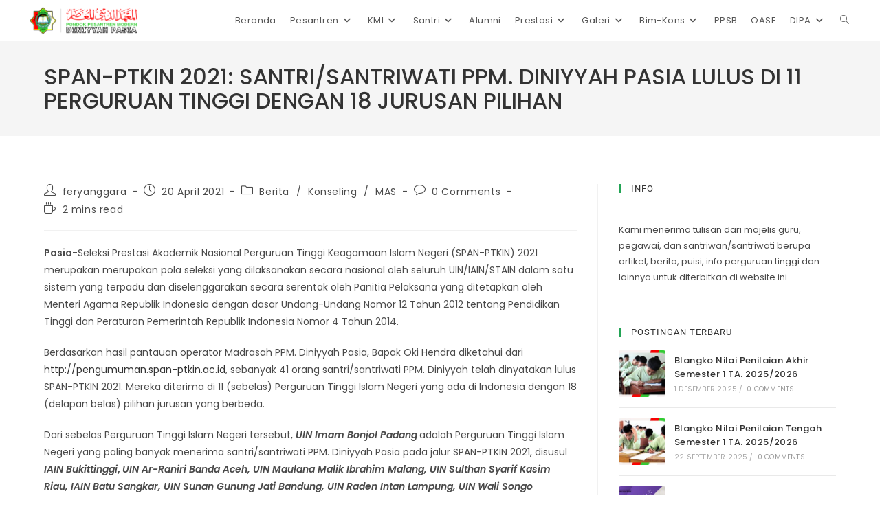

--- FILE ---
content_type: text/html; charset=UTF-8
request_url: https://diniyyahpasia.sch.id/berita/span-ptkin-2021-santri-santriwati-ppm-diniyyah-pasia-lulus-di-11-perguruan-tinggi-dengan-18-jurusan-pilihan/
body_size: 23703
content:
<!DOCTYPE html>
<html class="html" lang="id">
<head>
	<meta charset="UTF-8">
	<link rel="profile" href="https://gmpg.org/xfn/11">

	<title>SPAN-PTKIN 2021: SANTRI/SANTRIWATI PPM. DINIYYAH PASIA LULUS DI 11 PERGURUAN TINGGI DENGAN 18 JURUSAN PILIHAN &#8211; Diniyyah Pasia</title>
<meta name='robots' content='max-image-preview:large' />
<meta property="og:type" content="article" />
<meta property="og:title" content="SPAN-PTKIN 2021: SANTRI/SANTRIWATI PPM. DINIYYAH PASIA LULUS DI 11 PERGURUAN TINGGI DENGAN 18 JURUSAN PILIHAN" />
<meta property="og:description" content="Pasia-Seleksi Prestasi Akademik Nasional Perguruan Tinggi Keagamaan Islam Negeri (SPAN-PTKIN) 2021 merupakan merupakan pola seleksi yang dilaksanakan secara nasional oleh seluruh UIN/IAIN/STAIN dalam satu sistem yang terpadu dan diselenggarakan secara serentak oleh Panitia Pelaksana yang ditetapkan oleh Menteri Agama Republik…" />
<meta property="og:url" content="https://diniyyahpasia.sch.id/berita/span-ptkin-2021-santri-santriwati-ppm-diniyyah-pasia-lulus-di-11-perguruan-tinggi-dengan-18-jurusan-pilihan/" />
<meta property="og:site_name" content="Diniyyah Pasia" />
<meta property="article:published_time" content="2021-04-20T11:06:46+07:00" />
<meta property="article:modified_time" content="2023-01-05T11:02:32+07:00" />
<meta property="og:updated_time" content="2023-01-05T11:02:32+07:00" />
<meta property="article:section" content="Berita" />
<meta name="twitter:card" content="summary_large_image" />
<meta name="twitter:title" content="SPAN-PTKIN 2021: SANTRI/SANTRIWATI PPM. DINIYYAH PASIA LULUS DI 11 PERGURUAN TINGGI DENGAN 18 JURUSAN PILIHAN" />
<meta name="twitter:description" content="Pasia-Seleksi Prestasi Akademik Nasional Perguruan Tinggi Keagamaan Islam Negeri (SPAN-PTKIN) 2021 merupakan merupakan pola seleksi yang dilaksanakan secara nasional oleh seluruh UIN/IAIN/STAIN dalam satu sistem yang terpadu dan diselenggarakan secara serentak oleh Panitia Pelaksana yang ditetapkan oleh Menteri Agama Republik…" />
<meta name="twitter:site" content="@" />
<meta name="twitter:creator" content="@" />
<link rel="pingback" href="https://diniyyahpasia.sch.id/diniyyahpasia/xmlrpc.php">
<meta name="viewport" content="width=device-width, initial-scale=1"><link rel='dns-prefetch' href='//fonts.googleapis.com' />
<link rel="alternate" type="application/rss+xml" title="Diniyyah Pasia &raquo; Feed" href="https://diniyyahpasia.sch.id/feed/" />
<link rel="alternate" type="application/rss+xml" title="Diniyyah Pasia &raquo; Umpan Komentar" href="https://diniyyahpasia.sch.id/comments/feed/" />
<link rel="alternate" type="application/rss+xml" title="Diniyyah Pasia &raquo; SPAN-PTKIN 2021: SANTRI/SANTRIWATI PPM. DINIYYAH PASIA LULUS DI 11 PERGURUAN TINGGI DENGAN 18 JURUSAN PILIHAN Umpan Komentar" href="https://diniyyahpasia.sch.id/berita/span-ptkin-2021-santri-santriwati-ppm-diniyyah-pasia-lulus-di-11-perguruan-tinggi-dengan-18-jurusan-pilihan/feed/" />
<link rel="alternate" title="oEmbed (JSON)" type="application/json+oembed" href="https://diniyyahpasia.sch.id/wp-json/oembed/1.0/embed?url=https%3A%2F%2Fdiniyyahpasia.sch.id%2Fberita%2Fspan-ptkin-2021-santri-santriwati-ppm-diniyyah-pasia-lulus-di-11-perguruan-tinggi-dengan-18-jurusan-pilihan%2F" />
<link rel="alternate" title="oEmbed (XML)" type="text/xml+oembed" href="https://diniyyahpasia.sch.id/wp-json/oembed/1.0/embed?url=https%3A%2F%2Fdiniyyahpasia.sch.id%2Fberita%2Fspan-ptkin-2021-santri-santriwati-ppm-diniyyah-pasia-lulus-di-11-perguruan-tinggi-dengan-18-jurusan-pilihan%2F&#038;format=xml" />
<style id='wp-img-auto-sizes-contain-inline-css'>
img:is([sizes=auto i],[sizes^="auto," i]){contain-intrinsic-size:3000px 1500px}
/*# sourceURL=wp-img-auto-sizes-contain-inline-css */
</style>
<link rel='stylesheet' id='dashicons-css' href='https://diniyyahpasia.sch.id/diniyyahpasia/wp-includes/css/dashicons.min.css?ver=6.9' media='all' />
<link rel='stylesheet' id='post-views-counter-frontend-css' href='https://diniyyahpasia.sch.id/diniyyahpasia/wp-content/plugins/post-views-counter/css/frontend.min.css?ver=1.5.9' media='all' />
<link rel='stylesheet' id='anwp-pg-styles-css' href='https://diniyyahpasia.sch.id/diniyyahpasia/wp-content/plugins/anwp-post-grid-for-elementor/public/css/styles.min.css?ver=1.3.3' media='all' />
<style id='wp-emoji-styles-inline-css'>

	img.wp-smiley, img.emoji {
		display: inline !important;
		border: none !important;
		box-shadow: none !important;
		height: 1em !important;
		width: 1em !important;
		margin: 0 0.07em !important;
		vertical-align: -0.1em !important;
		background: none !important;
		padding: 0 !important;
	}
/*# sourceURL=wp-emoji-styles-inline-css */
</style>
<link rel='stylesheet' id='wp-block-library-css' href='https://diniyyahpasia.sch.id/diniyyahpasia/wp-includes/css/dist/block-library/style.min.css?ver=6.9' media='all' />
<style id='wp-block-library-theme-inline-css'>
.wp-block-audio :where(figcaption){color:#555;font-size:13px;text-align:center}.is-dark-theme .wp-block-audio :where(figcaption){color:#ffffffa6}.wp-block-audio{margin:0 0 1em}.wp-block-code{border:1px solid #ccc;border-radius:4px;font-family:Menlo,Consolas,monaco,monospace;padding:.8em 1em}.wp-block-embed :where(figcaption){color:#555;font-size:13px;text-align:center}.is-dark-theme .wp-block-embed :where(figcaption){color:#ffffffa6}.wp-block-embed{margin:0 0 1em}.blocks-gallery-caption{color:#555;font-size:13px;text-align:center}.is-dark-theme .blocks-gallery-caption{color:#ffffffa6}:root :where(.wp-block-image figcaption){color:#555;font-size:13px;text-align:center}.is-dark-theme :root :where(.wp-block-image figcaption){color:#ffffffa6}.wp-block-image{margin:0 0 1em}.wp-block-pullquote{border-bottom:4px solid;border-top:4px solid;color:currentColor;margin-bottom:1.75em}.wp-block-pullquote :where(cite),.wp-block-pullquote :where(footer),.wp-block-pullquote__citation{color:currentColor;font-size:.8125em;font-style:normal;text-transform:uppercase}.wp-block-quote{border-left:.25em solid;margin:0 0 1.75em;padding-left:1em}.wp-block-quote cite,.wp-block-quote footer{color:currentColor;font-size:.8125em;font-style:normal;position:relative}.wp-block-quote:where(.has-text-align-right){border-left:none;border-right:.25em solid;padding-left:0;padding-right:1em}.wp-block-quote:where(.has-text-align-center){border:none;padding-left:0}.wp-block-quote.is-large,.wp-block-quote.is-style-large,.wp-block-quote:where(.is-style-plain){border:none}.wp-block-search .wp-block-search__label{font-weight:700}.wp-block-search__button{border:1px solid #ccc;padding:.375em .625em}:where(.wp-block-group.has-background){padding:1.25em 2.375em}.wp-block-separator.has-css-opacity{opacity:.4}.wp-block-separator{border:none;border-bottom:2px solid;margin-left:auto;margin-right:auto}.wp-block-separator.has-alpha-channel-opacity{opacity:1}.wp-block-separator:not(.is-style-wide):not(.is-style-dots){width:100px}.wp-block-separator.has-background:not(.is-style-dots){border-bottom:none;height:1px}.wp-block-separator.has-background:not(.is-style-wide):not(.is-style-dots){height:2px}.wp-block-table{margin:0 0 1em}.wp-block-table td,.wp-block-table th{word-break:normal}.wp-block-table :where(figcaption){color:#555;font-size:13px;text-align:center}.is-dark-theme .wp-block-table :where(figcaption){color:#ffffffa6}.wp-block-video :where(figcaption){color:#555;font-size:13px;text-align:center}.is-dark-theme .wp-block-video :where(figcaption){color:#ffffffa6}.wp-block-video{margin:0 0 1em}:root :where(.wp-block-template-part.has-background){margin-bottom:0;margin-top:0;padding:1.25em 2.375em}
/*# sourceURL=/wp-includes/css/dist/block-library/theme.min.css */
</style>
<style id='classic-theme-styles-inline-css'>
/*! This file is auto-generated */
.wp-block-button__link{color:#fff;background-color:#32373c;border-radius:9999px;box-shadow:none;text-decoration:none;padding:calc(.667em + 2px) calc(1.333em + 2px);font-size:1.125em}.wp-block-file__button{background:#32373c;color:#fff;text-decoration:none}
/*# sourceURL=/wp-includes/css/classic-themes.min.css */
</style>
<style id='global-styles-inline-css'>
:root{--wp--preset--aspect-ratio--square: 1;--wp--preset--aspect-ratio--4-3: 4/3;--wp--preset--aspect-ratio--3-4: 3/4;--wp--preset--aspect-ratio--3-2: 3/2;--wp--preset--aspect-ratio--2-3: 2/3;--wp--preset--aspect-ratio--16-9: 16/9;--wp--preset--aspect-ratio--9-16: 9/16;--wp--preset--color--black: #000000;--wp--preset--color--cyan-bluish-gray: #abb8c3;--wp--preset--color--white: #ffffff;--wp--preset--color--pale-pink: #f78da7;--wp--preset--color--vivid-red: #cf2e2e;--wp--preset--color--luminous-vivid-orange: #ff6900;--wp--preset--color--luminous-vivid-amber: #fcb900;--wp--preset--color--light-green-cyan: #7bdcb5;--wp--preset--color--vivid-green-cyan: #00d084;--wp--preset--color--pale-cyan-blue: #8ed1fc;--wp--preset--color--vivid-cyan-blue: #0693e3;--wp--preset--color--vivid-purple: #9b51e0;--wp--preset--gradient--vivid-cyan-blue-to-vivid-purple: linear-gradient(135deg,rgb(6,147,227) 0%,rgb(155,81,224) 100%);--wp--preset--gradient--light-green-cyan-to-vivid-green-cyan: linear-gradient(135deg,rgb(122,220,180) 0%,rgb(0,208,130) 100%);--wp--preset--gradient--luminous-vivid-amber-to-luminous-vivid-orange: linear-gradient(135deg,rgb(252,185,0) 0%,rgb(255,105,0) 100%);--wp--preset--gradient--luminous-vivid-orange-to-vivid-red: linear-gradient(135deg,rgb(255,105,0) 0%,rgb(207,46,46) 100%);--wp--preset--gradient--very-light-gray-to-cyan-bluish-gray: linear-gradient(135deg,rgb(238,238,238) 0%,rgb(169,184,195) 100%);--wp--preset--gradient--cool-to-warm-spectrum: linear-gradient(135deg,rgb(74,234,220) 0%,rgb(151,120,209) 20%,rgb(207,42,186) 40%,rgb(238,44,130) 60%,rgb(251,105,98) 80%,rgb(254,248,76) 100%);--wp--preset--gradient--blush-light-purple: linear-gradient(135deg,rgb(255,206,236) 0%,rgb(152,150,240) 100%);--wp--preset--gradient--blush-bordeaux: linear-gradient(135deg,rgb(254,205,165) 0%,rgb(254,45,45) 50%,rgb(107,0,62) 100%);--wp--preset--gradient--luminous-dusk: linear-gradient(135deg,rgb(255,203,112) 0%,rgb(199,81,192) 50%,rgb(65,88,208) 100%);--wp--preset--gradient--pale-ocean: linear-gradient(135deg,rgb(255,245,203) 0%,rgb(182,227,212) 50%,rgb(51,167,181) 100%);--wp--preset--gradient--electric-grass: linear-gradient(135deg,rgb(202,248,128) 0%,rgb(113,206,126) 100%);--wp--preset--gradient--midnight: linear-gradient(135deg,rgb(2,3,129) 0%,rgb(40,116,252) 100%);--wp--preset--font-size--small: 13px;--wp--preset--font-size--medium: 20px;--wp--preset--font-size--large: 36px;--wp--preset--font-size--x-large: 42px;--wp--preset--spacing--20: 0.44rem;--wp--preset--spacing--30: 0.67rem;--wp--preset--spacing--40: 1rem;--wp--preset--spacing--50: 1.5rem;--wp--preset--spacing--60: 2.25rem;--wp--preset--spacing--70: 3.38rem;--wp--preset--spacing--80: 5.06rem;--wp--preset--shadow--natural: 6px 6px 9px rgba(0, 0, 0, 0.2);--wp--preset--shadow--deep: 12px 12px 50px rgba(0, 0, 0, 0.4);--wp--preset--shadow--sharp: 6px 6px 0px rgba(0, 0, 0, 0.2);--wp--preset--shadow--outlined: 6px 6px 0px -3px rgb(255, 255, 255), 6px 6px rgb(0, 0, 0);--wp--preset--shadow--crisp: 6px 6px 0px rgb(0, 0, 0);}:where(.is-layout-flex){gap: 0.5em;}:where(.is-layout-grid){gap: 0.5em;}body .is-layout-flex{display: flex;}.is-layout-flex{flex-wrap: wrap;align-items: center;}.is-layout-flex > :is(*, div){margin: 0;}body .is-layout-grid{display: grid;}.is-layout-grid > :is(*, div){margin: 0;}:where(.wp-block-columns.is-layout-flex){gap: 2em;}:where(.wp-block-columns.is-layout-grid){gap: 2em;}:where(.wp-block-post-template.is-layout-flex){gap: 1.25em;}:where(.wp-block-post-template.is-layout-grid){gap: 1.25em;}.has-black-color{color: var(--wp--preset--color--black) !important;}.has-cyan-bluish-gray-color{color: var(--wp--preset--color--cyan-bluish-gray) !important;}.has-white-color{color: var(--wp--preset--color--white) !important;}.has-pale-pink-color{color: var(--wp--preset--color--pale-pink) !important;}.has-vivid-red-color{color: var(--wp--preset--color--vivid-red) !important;}.has-luminous-vivid-orange-color{color: var(--wp--preset--color--luminous-vivid-orange) !important;}.has-luminous-vivid-amber-color{color: var(--wp--preset--color--luminous-vivid-amber) !important;}.has-light-green-cyan-color{color: var(--wp--preset--color--light-green-cyan) !important;}.has-vivid-green-cyan-color{color: var(--wp--preset--color--vivid-green-cyan) !important;}.has-pale-cyan-blue-color{color: var(--wp--preset--color--pale-cyan-blue) !important;}.has-vivid-cyan-blue-color{color: var(--wp--preset--color--vivid-cyan-blue) !important;}.has-vivid-purple-color{color: var(--wp--preset--color--vivid-purple) !important;}.has-black-background-color{background-color: var(--wp--preset--color--black) !important;}.has-cyan-bluish-gray-background-color{background-color: var(--wp--preset--color--cyan-bluish-gray) !important;}.has-white-background-color{background-color: var(--wp--preset--color--white) !important;}.has-pale-pink-background-color{background-color: var(--wp--preset--color--pale-pink) !important;}.has-vivid-red-background-color{background-color: var(--wp--preset--color--vivid-red) !important;}.has-luminous-vivid-orange-background-color{background-color: var(--wp--preset--color--luminous-vivid-orange) !important;}.has-luminous-vivid-amber-background-color{background-color: var(--wp--preset--color--luminous-vivid-amber) !important;}.has-light-green-cyan-background-color{background-color: var(--wp--preset--color--light-green-cyan) !important;}.has-vivid-green-cyan-background-color{background-color: var(--wp--preset--color--vivid-green-cyan) !important;}.has-pale-cyan-blue-background-color{background-color: var(--wp--preset--color--pale-cyan-blue) !important;}.has-vivid-cyan-blue-background-color{background-color: var(--wp--preset--color--vivid-cyan-blue) !important;}.has-vivid-purple-background-color{background-color: var(--wp--preset--color--vivid-purple) !important;}.has-black-border-color{border-color: var(--wp--preset--color--black) !important;}.has-cyan-bluish-gray-border-color{border-color: var(--wp--preset--color--cyan-bluish-gray) !important;}.has-white-border-color{border-color: var(--wp--preset--color--white) !important;}.has-pale-pink-border-color{border-color: var(--wp--preset--color--pale-pink) !important;}.has-vivid-red-border-color{border-color: var(--wp--preset--color--vivid-red) !important;}.has-luminous-vivid-orange-border-color{border-color: var(--wp--preset--color--luminous-vivid-orange) !important;}.has-luminous-vivid-amber-border-color{border-color: var(--wp--preset--color--luminous-vivid-amber) !important;}.has-light-green-cyan-border-color{border-color: var(--wp--preset--color--light-green-cyan) !important;}.has-vivid-green-cyan-border-color{border-color: var(--wp--preset--color--vivid-green-cyan) !important;}.has-pale-cyan-blue-border-color{border-color: var(--wp--preset--color--pale-cyan-blue) !important;}.has-vivid-cyan-blue-border-color{border-color: var(--wp--preset--color--vivid-cyan-blue) !important;}.has-vivid-purple-border-color{border-color: var(--wp--preset--color--vivid-purple) !important;}.has-vivid-cyan-blue-to-vivid-purple-gradient-background{background: var(--wp--preset--gradient--vivid-cyan-blue-to-vivid-purple) !important;}.has-light-green-cyan-to-vivid-green-cyan-gradient-background{background: var(--wp--preset--gradient--light-green-cyan-to-vivid-green-cyan) !important;}.has-luminous-vivid-amber-to-luminous-vivid-orange-gradient-background{background: var(--wp--preset--gradient--luminous-vivid-amber-to-luminous-vivid-orange) !important;}.has-luminous-vivid-orange-to-vivid-red-gradient-background{background: var(--wp--preset--gradient--luminous-vivid-orange-to-vivid-red) !important;}.has-very-light-gray-to-cyan-bluish-gray-gradient-background{background: var(--wp--preset--gradient--very-light-gray-to-cyan-bluish-gray) !important;}.has-cool-to-warm-spectrum-gradient-background{background: var(--wp--preset--gradient--cool-to-warm-spectrum) !important;}.has-blush-light-purple-gradient-background{background: var(--wp--preset--gradient--blush-light-purple) !important;}.has-blush-bordeaux-gradient-background{background: var(--wp--preset--gradient--blush-bordeaux) !important;}.has-luminous-dusk-gradient-background{background: var(--wp--preset--gradient--luminous-dusk) !important;}.has-pale-ocean-gradient-background{background: var(--wp--preset--gradient--pale-ocean) !important;}.has-electric-grass-gradient-background{background: var(--wp--preset--gradient--electric-grass) !important;}.has-midnight-gradient-background{background: var(--wp--preset--gradient--midnight) !important;}.has-small-font-size{font-size: var(--wp--preset--font-size--small) !important;}.has-medium-font-size{font-size: var(--wp--preset--font-size--medium) !important;}.has-large-font-size{font-size: var(--wp--preset--font-size--large) !important;}.has-x-large-font-size{font-size: var(--wp--preset--font-size--x-large) !important;}
:where(.wp-block-post-template.is-layout-flex){gap: 1.25em;}:where(.wp-block-post-template.is-layout-grid){gap: 1.25em;}
:where(.wp-block-term-template.is-layout-flex){gap: 1.25em;}:where(.wp-block-term-template.is-layout-grid){gap: 1.25em;}
:where(.wp-block-columns.is-layout-flex){gap: 2em;}:where(.wp-block-columns.is-layout-grid){gap: 2em;}
:root :where(.wp-block-pullquote){font-size: 1.5em;line-height: 1.6;}
/*# sourceURL=global-styles-inline-css */
</style>
<link rel='stylesheet' id='eae-css-css' href='https://diniyyahpasia.sch.id/diniyyahpasia/wp-content/plugins/addon-elements-for-elementor-page-builder/assets/css/eae.min.css?ver=1.14.3' media='all' />
<link rel='stylesheet' id='eae-peel-css-css' href='https://diniyyahpasia.sch.id/diniyyahpasia/wp-content/plugins/addon-elements-for-elementor-page-builder/assets/lib/peel/peel.css?ver=1.14.3' media='all' />
<link rel='stylesheet' id='font-awesome-4-shim-css' href='https://diniyyahpasia.sch.id/diniyyahpasia/wp-content/plugins/elementor/assets/lib/font-awesome/css/v4-shims.min.css?ver=1.0' media='all' />
<link rel='stylesheet' id='font-awesome-5-all-css' href='https://diniyyahpasia.sch.id/diniyyahpasia/wp-content/plugins/elementor/assets/lib/font-awesome/css/all.min.css?ver=1.0' media='all' />
<link rel='stylesheet' id='vegas-css-css' href='https://diniyyahpasia.sch.id/diniyyahpasia/wp-content/plugins/addon-elements-for-elementor-page-builder/assets/lib/vegas/vegas.min.css?ver=2.4.0' media='all' />
<link rel='stylesheet' id='oceanwp-style-css' href='https://diniyyahpasia.sch.id/diniyyahpasia/wp-content/themes/oceanwp/assets/css/style.min.css?ver=1.0.0' media='all' />
<link rel='stylesheet' id='child-style-css' href='https://diniyyahpasia.sch.id/diniyyahpasia/wp-content/themes/diniyyah-h/style.css?ver=6.9' media='all' />
<link rel='stylesheet' id='font-awesome-css' href='https://diniyyahpasia.sch.id/diniyyahpasia/wp-content/themes/oceanwp/assets/fonts/fontawesome/css/all.min.css?ver=6.7.2' media='all' />
<link rel='stylesheet' id='simple-line-icons-css' href='https://diniyyahpasia.sch.id/diniyyahpasia/wp-content/themes/oceanwp/assets/css/third/simple-line-icons.min.css?ver=2.4.0' media='all' />
<link rel='preload' as='style' onload='this.rel="stylesheet"' id='oceanwp-google-font-poppins-css' href='//fonts.googleapis.com/css?family=Poppins%3A100%2C200%2C300%2C400%2C500%2C600%2C700%2C800%2C900%2C100i%2C200i%2C300i%2C400i%2C500i%2C600i%2C700i%2C800i%2C900i&#038;subset=latin&#038;display=swap&#038;ver=6.9' media='all' />
<link rel='preload' as='style' onload='this.rel="stylesheet"' id='oceanwp-google-font-roboto-css' href='//fonts.googleapis.com/css?family=Roboto%3A100%2C200%2C300%2C400%2C500%2C600%2C700%2C800%2C900%2C100i%2C200i%2C300i%2C400i%2C500i%2C600i%2C700i%2C800i%2C900i&#038;subset=latin&#038;display=swap&#038;ver=6.9' media='all' />
<link rel='stylesheet' id='elementor-icons-css' href='https://diniyyahpasia.sch.id/diniyyahpasia/wp-content/plugins/elementor/assets/lib/eicons/css/elementor-icons.min.css?ver=5.44.0' media='all' />
<link rel='stylesheet' id='elementor-frontend-css' href='https://diniyyahpasia.sch.id/diniyyahpasia/wp-content/uploads/elementor/css/custom-frontend.min.css?ver=1764908685' media='all' />
<link rel='stylesheet' id='elementor-post-1133-css' href='https://diniyyahpasia.sch.id/diniyyahpasia/wp-content/uploads/elementor/css/post-1133.css?ver=1764908685' media='all' />
<link rel='stylesheet' id='oe-widgets-style-css' href='https://diniyyahpasia.sch.id/diniyyahpasia/wp-content/plugins/ocean-extra/assets/css/widgets.css?ver=6.9' media='all' />
<link rel='stylesheet' id='ow-perfect-scrollbar-css' href='https://diniyyahpasia.sch.id/diniyyahpasia/wp-content/themes/oceanwp/assets/css/third/perfect-scrollbar.css?ver=1.5.0' media='all' />
<link rel='stylesheet' id='omw-styles-css' href='https://diniyyahpasia.sch.id/diniyyahpasia/wp-content/plugins/ocean-modal-window/assets/css/style.min.css?ver=6.9' media='all' />
<link rel='stylesheet' id='oss-social-share-style-css' href='https://diniyyahpasia.sch.id/diniyyahpasia/wp-content/plugins/ocean-social-sharing/assets/css/style.min.css?ver=6.9' media='all' />
<link rel='stylesheet' id='elementor-gf-local-roboto-css' href='https://diniyyahpasia.sch.id/diniyyahpasia/wp-content/uploads/elementor/google-fonts/css/roboto.css?ver=1744249352' media='all' />
<link rel='stylesheet' id='elementor-gf-local-robotoslab-css' href='https://diniyyahpasia.sch.id/diniyyahpasia/wp-content/uploads/elementor/google-fonts/css/robotoslab.css?ver=1744249359' media='all' />
<script id="post-views-counter-frontend-js-before">
var pvcArgsFrontend = {"mode":"js","postID":2920,"requestURL":"https:\/\/diniyyahpasia.sch.id\/diniyyahpasia\/wp-admin\/admin-ajax.php","nonce":"b300a6e68a","dataStorage":"cookies","multisite":false,"path":"\/","domain":""};

//# sourceURL=post-views-counter-frontend-js-before
</script>
<script src="https://diniyyahpasia.sch.id/diniyyahpasia/wp-content/plugins/post-views-counter/js/frontend.min.js?ver=1.5.9" id="post-views-counter-frontend-js"></script>
<script src="https://diniyyahpasia.sch.id/diniyyahpasia/wp-includes/js/jquery/jquery.min.js?ver=3.7.1" id="jquery-core-js"></script>
<script src="https://diniyyahpasia.sch.id/diniyyahpasia/wp-includes/js/jquery/jquery-migrate.min.js?ver=3.4.1" id="jquery-migrate-js"></script>
<script src="https://diniyyahpasia.sch.id/diniyyahpasia/wp-content/plugins/addon-elements-for-elementor-page-builder/assets/js/iconHelper.js?ver=1.0" id="eae-iconHelper-js"></script>
<link rel="https://api.w.org/" href="https://diniyyahpasia.sch.id/wp-json/" /><link rel="alternate" title="JSON" type="application/json" href="https://diniyyahpasia.sch.id/wp-json/wp/v2/posts/2920" /><link rel="EditURI" type="application/rsd+xml" title="RSD" href="https://diniyyahpasia.sch.id/diniyyahpasia/xmlrpc.php?rsd" />
<meta name="generator" content="WordPress 6.9" />
<link rel="canonical" href="https://diniyyahpasia.sch.id/berita/span-ptkin-2021-santri-santriwati-ppm-diniyyah-pasia-lulus-di-11-perguruan-tinggi-dengan-18-jurusan-pilihan/" />
<link rel='shortlink' href='https://diniyyahpasia.sch.id/?p=2920' />
<style id="mystickymenu" type="text/css">#mysticky-nav { width:100%; position: static; }#mysticky-nav.wrapfixed { position:fixed; left: 0px; margin-top:0px;  z-index: 99990; -webkit-transition: 0.3s; -moz-transition: 0.3s; -o-transition: 0.3s; transition: 0.3s; -ms-filter:"progid:DXImageTransform.Microsoft.Alpha(Opacity=90)"; filter: alpha(opacity=90); opacity:0.9; background-color: #f7f5e7;}#mysticky-nav .myfixed { margin:0 auto; float:none; border:0px; background:none; max-width:100%; }</style>			<style type="text/css">
																															</style>
			<meta name="generator" content="Elementor 3.33.3; features: additional_custom_breakpoints; settings: css_print_method-external, google_font-enabled, font_display-auto">
			<style>
				.e-con.e-parent:nth-of-type(n+4):not(.e-lazyloaded):not(.e-no-lazyload),
				.e-con.e-parent:nth-of-type(n+4):not(.e-lazyloaded):not(.e-no-lazyload) * {
					background-image: none !important;
				}
				@media screen and (max-height: 1024px) {
					.e-con.e-parent:nth-of-type(n+3):not(.e-lazyloaded):not(.e-no-lazyload),
					.e-con.e-parent:nth-of-type(n+3):not(.e-lazyloaded):not(.e-no-lazyload) * {
						background-image: none !important;
					}
				}
				@media screen and (max-height: 640px) {
					.e-con.e-parent:nth-of-type(n+2):not(.e-lazyloaded):not(.e-no-lazyload),
					.e-con.e-parent:nth-of-type(n+2):not(.e-lazyloaded):not(.e-no-lazyload) * {
						background-image: none !important;
					}
				}
			</style>
			<link rel="icon" href="https://diniyyahpasia.sch.id/diniyyahpasia/wp-content/uploads/2019/12/cropped-Logo_pondok-32x32.png" sizes="32x32" />
<link rel="icon" href="https://diniyyahpasia.sch.id/diniyyahpasia/wp-content/uploads/2019/12/cropped-Logo_pondok-192x192.png" sizes="192x192" />
<link rel="apple-touch-icon" href="https://diniyyahpasia.sch.id/diniyyahpasia/wp-content/uploads/2019/12/cropped-Logo_pondok-180x180.png" />
<meta name="msapplication-TileImage" content="https://diniyyahpasia.sch.id/diniyyahpasia/wp-content/uploads/2019/12/cropped-Logo_pondok-270x270.png" />
		<style id="wp-custom-css">
			.cont{align-items:center;justify-content:center;display:flex;height:auto;position:fixed;z-index:2000;bottom:20px;left:20px}.jam{background:rgba(255,255,255,0.4);display:flex;border:double 5px #167b48;border-radius:40px;padding:0 10px}.jam div{color:black;font-size:16px;margin:3px 1px -17px 1px;width:100%;align-items:center}@media only screen and (max-width:480px){.cont{bottom:10px;left:10px}.jam div{font-size :14px}/* #site-header.transparent-header{top:10px}*/}.text-justify{text-align:justify}.wpforms-page-button{background-color:#0e965f !important}.wpforms-page-button:hover{background-color:#90c438 !important}.wpforms-submit{background-color:#ff9f00 !important}.wpforms-submit:hover{background-color:#90c438 !important}#site-header-inner{padding:0 50px 0 40px !important}		</style>
		<!-- OceanWP CSS -->
<style type="text/css">
/* Colors */input[type="button"]:hover,input[type="reset"]:hover,input[type="submit"]:hover,button[type="submit"]:hover,input[type="button"]:focus,input[type="reset"]:focus,input[type="submit"]:focus,button[type="submit"]:focus,.button:hover,.button:focus,#site-navigation-wrap .dropdown-menu >li.btn >a:hover >span,.post-quote-author,.omw-modal .omw-close-modal:hover,body div.wpforms-container-full .wpforms-form input[type=submit]:hover,body div.wpforms-container-full .wpforms-form button[type=submit]:hover,body div.wpforms-container-full .wpforms-form .wpforms-page-button:hover,.woocommerce-cart .wp-element-button:hover,.woocommerce-checkout .wp-element-button:hover,.wp-block-button__link:hover{background-color:#23a455}a:hover{color:#23a455}a:hover .owp-icon use{stroke:#23a455}body .theme-button,body input[type="submit"],body button[type="submit"],body button,body .button,body div.wpforms-container-full .wpforms-form input[type=submit],body div.wpforms-container-full .wpforms-form button[type=submit],body div.wpforms-container-full .wpforms-form .wpforms-page-button,.woocommerce-cart .wp-element-button,.woocommerce-checkout .wp-element-button,.wp-block-button__link{background-color:#23a455}body .theme-button:hover,body input[type="submit"]:hover,body button[type="submit"]:hover,body button:hover,body .button:hover,body div.wpforms-container-full .wpforms-form input[type=submit]:hover,body div.wpforms-container-full .wpforms-form input[type=submit]:active,body div.wpforms-container-full .wpforms-form button[type=submit]:hover,body div.wpforms-container-full .wpforms-form button[type=submit]:active,body div.wpforms-container-full .wpforms-form .wpforms-page-button:hover,body div.wpforms-container-full .wpforms-form .wpforms-page-button:active,.woocommerce-cart .wp-element-button:hover,.woocommerce-checkout .wp-element-button:hover,.wp-block-button__link:hover{background-color:#44e22f}body .theme-button,body input[type="submit"],body button[type="submit"],body button,body .button,body div.wpforms-container-full .wpforms-form input[type=submit],body div.wpforms-container-full .wpforms-form button[type=submit],body div.wpforms-container-full .wpforms-form .wpforms-page-button,.woocommerce-cart .wp-element-button,.woocommerce-checkout .wp-element-button,.wp-block-button__link{border-color:#ffffff}body .theme-button:hover,body input[type="submit"]:hover,body button[type="submit"]:hover,body button:hover,body .button:hover,body div.wpforms-container-full .wpforms-form input[type=submit]:hover,body div.wpforms-container-full .wpforms-form input[type=submit]:active,body div.wpforms-container-full .wpforms-form button[type=submit]:hover,body div.wpforms-container-full .wpforms-form button[type=submit]:active,body div.wpforms-container-full .wpforms-form .wpforms-page-button:hover,body div.wpforms-container-full .wpforms-form .wpforms-page-button:active,.woocommerce-cart .wp-element-button:hover,.woocommerce-checkout .wp-element-button:hover,.wp-block-button__link:hover{border-color:#ffffff}form input[type="text"],form input[type="password"],form input[type="email"],form input[type="url"],form input[type="date"],form input[type="month"],form input[type="time"],form input[type="datetime"],form input[type="datetime-local"],form input[type="week"],form input[type="number"],form input[type="search"],form input[type="tel"],form input[type="color"],form select,form textarea,.select2-container .select2-choice,.woocommerce .woocommerce-checkout .select2-container--default .select2-selection--single{border-color:#7fa38b}body div.wpforms-container-full .wpforms-form input[type=date],body div.wpforms-container-full .wpforms-form input[type=datetime],body div.wpforms-container-full .wpforms-form input[type=datetime-local],body div.wpforms-container-full .wpforms-form input[type=email],body div.wpforms-container-full .wpforms-form input[type=month],body div.wpforms-container-full .wpforms-form input[type=number],body div.wpforms-container-full .wpforms-form input[type=password],body div.wpforms-container-full .wpforms-form input[type=range],body div.wpforms-container-full .wpforms-form input[type=search],body div.wpforms-container-full .wpforms-form input[type=tel],body div.wpforms-container-full .wpforms-form input[type=text],body div.wpforms-container-full .wpforms-form input[type=time],body div.wpforms-container-full .wpforms-form input[type=url],body div.wpforms-container-full .wpforms-form input[type=week],body div.wpforms-container-full .wpforms-form select,body div.wpforms-container-full .wpforms-form textarea{border-color:#7fa38b}form input[type="text"]:focus,form input[type="password"]:focus,form input[type="email"]:focus,form input[type="tel"]:focus,form input[type="url"]:focus,form input[type="search"]:focus,form textarea:focus,.select2-drop-active,.select2-dropdown-open.select2-drop-above .select2-choice,.select2-dropdown-open.select2-drop-above .select2-choices,.select2-drop.select2-drop-above.select2-drop-active,.select2-container-active .select2-choice,.select2-container-active .select2-choices{border-color:#23a455}body div.wpforms-container-full .wpforms-form input:focus,body div.wpforms-container-full .wpforms-form textarea:focus,body div.wpforms-container-full .wpforms-form select:focus{border-color:#23a455}/* OceanWP Style Settings CSS */@media only screen and (min-width:960px){.content-area,.content-left-sidebar .content-area{width:70%}}@media only screen and (min-width:960px){.widget-area,.content-left-sidebar .widget-area{width:30%}}body{background-position:center center}body{background-attachment:fixed}body{background-repeat:repeat}body{background-size:cover}.theme-button,input[type="submit"],button[type="submit"],button,.button,body div.wpforms-container-full .wpforms-form input[type=submit],body div.wpforms-container-full .wpforms-form button[type=submit],body div.wpforms-container-full .wpforms-form .wpforms-page-button{border-style:solid}.theme-button,input[type="submit"],button[type="submit"],button,.button,body div.wpforms-container-full .wpforms-form input[type=submit],body div.wpforms-container-full .wpforms-form button[type=submit],body div.wpforms-container-full .wpforms-form .wpforms-page-button{border-width:1px}form input[type="text"],form input[type="password"],form input[type="email"],form input[type="url"],form input[type="date"],form input[type="month"],form input[type="time"],form input[type="datetime"],form input[type="datetime-local"],form input[type="week"],form input[type="number"],form input[type="search"],form input[type="tel"],form input[type="color"],form select,form textarea,.woocommerce .woocommerce-checkout .select2-container--default .select2-selection--single{border-style:solid}body div.wpforms-container-full .wpforms-form input[type=date],body div.wpforms-container-full .wpforms-form input[type=datetime],body div.wpforms-container-full .wpforms-form input[type=datetime-local],body div.wpforms-container-full .wpforms-form input[type=email],body div.wpforms-container-full .wpforms-form input[type=month],body div.wpforms-container-full .wpforms-form input[type=number],body div.wpforms-container-full .wpforms-form input[type=password],body div.wpforms-container-full .wpforms-form input[type=range],body div.wpforms-container-full .wpforms-form input[type=search],body div.wpforms-container-full .wpforms-form input[type=tel],body div.wpforms-container-full .wpforms-form input[type=text],body div.wpforms-container-full .wpforms-form input[type=time],body div.wpforms-container-full .wpforms-form input[type=url],body div.wpforms-container-full .wpforms-form input[type=week],body div.wpforms-container-full .wpforms-form select,body div.wpforms-container-full .wpforms-form textarea{border-style:solid}form input[type="text"],form input[type="password"],form input[type="email"],form input[type="url"],form input[type="date"],form input[type="month"],form input[type="time"],form input[type="datetime"],form input[type="datetime-local"],form input[type="week"],form input[type="number"],form input[type="search"],form input[type="tel"],form input[type="color"],form select,form textarea{border-radius:3px}body div.wpforms-container-full .wpforms-form input[type=date],body div.wpforms-container-full .wpforms-form input[type=datetime],body div.wpforms-container-full .wpforms-form input[type=datetime-local],body div.wpforms-container-full .wpforms-form input[type=email],body div.wpforms-container-full .wpforms-form input[type=month],body div.wpforms-container-full .wpforms-form input[type=number],body div.wpforms-container-full .wpforms-form input[type=password],body div.wpforms-container-full .wpforms-form input[type=range],body div.wpforms-container-full .wpforms-form input[type=search],body div.wpforms-container-full .wpforms-form input[type=tel],body div.wpforms-container-full .wpforms-form input[type=text],body div.wpforms-container-full .wpforms-form input[type=time],body div.wpforms-container-full .wpforms-form input[type=url],body div.wpforms-container-full .wpforms-form input[type=week],body div.wpforms-container-full .wpforms-form select,body div.wpforms-container-full .wpforms-form textarea{border-radius:3px}#main #content-wrap,.separate-layout #main #content-wrap{padding-top:70px;padding-bottom:70px}#scroll-top:hover{background-color:#23a455}/* Header */@media only screen and (max-width:959px){body.default-breakpoint #site-logo #site-logo-inner{height:45px}}@media only screen and (max-width:959px){body.default-breakpoint .oceanwp-mobile-menu-icon a,.mobile-menu-close{line-height:45px}}#site-logo #site-logo-inner,.oceanwp-social-menu .social-menu-inner,#site-header.full_screen-header .menu-bar-inner,.after-header-content .after-header-content-inner{height:60px}#site-navigation-wrap .dropdown-menu >li >a,#site-navigation-wrap .dropdown-menu >li >span.opl-logout-link,.oceanwp-mobile-menu-icon a,.mobile-menu-close,.after-header-content-inner >a{line-height:60px}#site-header-inner{padding:0 0 2px 0}#site-header,.has-transparent-header .is-sticky #site-header,.has-vh-transparent .is-sticky #site-header.vertical-header,#searchform-header-replace{background-color:rgba(255,255,255,0)}#site-header.has-header-media .overlay-header-media{background-color:rgba(0,0,0,0.5)}#site-logo #site-logo-inner a img,#site-header.center-header #site-navigation-wrap .middle-site-logo a img{max-width:163px}@media (max-width:480px){#site-logo #site-logo-inner a img,#site-header.center-header #site-navigation-wrap .middle-site-logo a img{max-width:120px}}#site-header #site-logo #site-logo-inner a img,#site-header.center-header #site-navigation-wrap .middle-site-logo a img{max-height:70px}@media (max-width:480px){#site-header #site-logo #site-logo-inner a img,#site-header.center-header #site-navigation-wrap .middle-site-logo a img{max-height:40px}}#site-logo a.site-logo-text:hover{color:#54c417}.effect-one #site-navigation-wrap .dropdown-menu >li >a.menu-link >span:after,.effect-three #site-navigation-wrap .dropdown-menu >li >a.menu-link >span:after,.effect-five #site-navigation-wrap .dropdown-menu >li >a.menu-link >span:before,.effect-five #site-navigation-wrap .dropdown-menu >li >a.menu-link >span:after,.effect-nine #site-navigation-wrap .dropdown-menu >li >a.menu-link >span:before,.effect-nine #site-navigation-wrap .dropdown-menu >li >a.menu-link >span:after{background-color:#06c920}.effect-four #site-navigation-wrap .dropdown-menu >li >a.menu-link >span:before,.effect-four #site-navigation-wrap .dropdown-menu >li >a.menu-link >span:after,.effect-seven #site-navigation-wrap .dropdown-menu >li >a.menu-link:hover >span:after,.effect-seven #site-navigation-wrap .dropdown-menu >li.sfHover >a.menu-link >span:after{color:#06c920}.effect-seven #site-navigation-wrap .dropdown-menu >li >a.menu-link:hover >span:after,.effect-seven #site-navigation-wrap .dropdown-menu >li.sfHover >a.menu-link >span:after{text-shadow:10px 0 #06c920,-10px 0 #06c920}.effect-two #site-navigation-wrap .dropdown-menu >li >a.menu-link >span:after,.effect-eight #site-navigation-wrap .dropdown-menu >li >a.menu-link >span:before,.effect-eight #site-navigation-wrap .dropdown-menu >li >a.menu-link >span:after{background-color:#23a455}.effect-six #site-navigation-wrap .dropdown-menu >li >a.menu-link >span:before,.effect-six #site-navigation-wrap .dropdown-menu >li >a.menu-link >span:after{border-color:#23a455}.effect-ten #site-navigation-wrap .dropdown-menu >li >a.menu-link:hover >span,.effect-ten #site-navigation-wrap .dropdown-menu >li.sfHover >a.menu-link >span{-webkit-box-shadow:0 0 10px 4px #23a455;-moz-box-shadow:0 0 10px 4px #23a455;box-shadow:0 0 10px 4px #23a455}#site-navigation-wrap .dropdown-menu >li >a{padding:0 10px}#site-navigation-wrap .dropdown-menu >li >a:hover,.oceanwp-mobile-menu-icon a:hover,#searchform-header-replace-close:hover{color:#23a455}#site-navigation-wrap .dropdown-menu >li >a:hover .owp-icon use,.oceanwp-mobile-menu-icon a:hover .owp-icon use,#searchform-header-replace-close:hover .owp-icon use{stroke:#23a455}.dropdown-menu .sub-menu,#searchform-dropdown,.current-shop-items-dropdown{border-color:#23a455}.dropdown-menu ul li a.menu-link:hover{background-color:rgba(35,164,85,0.17)}.oceanwp-social-menu ul li a,.oceanwp-social-menu .colored ul li a,.oceanwp-social-menu .minimal ul li a,.oceanwp-social-menu .dark ul li a{font-size:27px}.oceanwp-social-menu ul li a .owp-icon,.oceanwp-social-menu .colored ul li a .owp-icon,.oceanwp-social-menu .minimal ul li a .owp-icon,.oceanwp-social-menu .dark ul li a .owp-icon{width:27px;height:27px}@media (max-width:480px){#top-bar-nav,#site-navigation-wrap,.oceanwp-social-menu,.after-header-content{display:none}.center-logo #site-logo{float:none;position:absolute;left:50%;padding:0;-webkit-transform:translateX(-50%);transform:translateX(-50%)}#site-header.center-header #site-logo,.oceanwp-mobile-menu-icon,#oceanwp-cart-sidebar-wrap{display:block}body.vertical-header-style #outer-wrap{margin:0 !important}#site-header.vertical-header{position:relative;width:100%;left:0 !important;right:0 !important}#site-header.vertical-header .has-template >#site-logo{display:block}#site-header.vertical-header #site-header-inner{display:-webkit-box;display:-webkit-flex;display:-ms-flexbox;display:flex;-webkit-align-items:center;align-items:center;padding:0;max-width:90%}#site-header.vertical-header #site-header-inner >*:not(.oceanwp-mobile-menu-icon){display:none}#site-header.vertical-header #site-header-inner >*{padding:0 !important}#site-header.vertical-header #site-header-inner #site-logo{display:block;margin:0;width:50%;text-align:left}body.rtl #site-header.vertical-header #site-header-inner #site-logo{text-align:right}#site-header.vertical-header #site-header-inner .oceanwp-mobile-menu-icon{width:50%;text-align:right}body.rtl #site-header.vertical-header #site-header-inner .oceanwp-mobile-menu-icon{text-align:left}#site-header.vertical-header .vertical-toggle,body.vertical-header-style.vh-closed #site-header.vertical-header .vertical-toggle{display:none}#site-logo.has-responsive-logo .custom-logo-link{display:none}#site-logo.has-responsive-logo .responsive-logo-link{display:block}.is-sticky #site-logo.has-sticky-logo .responsive-logo-link{display:none}.is-sticky #site-logo.has-responsive-logo .sticky-logo-link{display:block}#top-bar.has-no-content #top-bar-social.top-bar-left,#top-bar.has-no-content #top-bar-social.top-bar-right{position:inherit;left:auto;right:auto;float:none;height:auto;line-height:1.5em;margin-top:0;text-align:center}#top-bar.has-no-content #top-bar-social li{float:none;display:inline-block}.owp-cart-overlay,#side-panel-wrap a.side-panel-btn{display:none !important}}@media (max-width:480px){#site-logo #site-logo-inner{height:45px}}@media (max-width:480px){.oceanwp-mobile-menu-icon a{line-height:45px}}#site-logo.has-responsive-logo .responsive-logo-link img{max-height:25px}a.sidr-class-toggle-sidr-close{background-color:#303030}#sidr,#mobile-dropdown{background-color:#313131}#sidr li,#sidr ul,#mobile-dropdown ul li,#mobile-dropdown ul li ul{border-color:#515151}body .sidr a,body .sidr-class-dropdown-toggle,#mobile-dropdown ul li a,#mobile-dropdown ul li a .dropdown-toggle,#mobile-fullscreen ul li a,#mobile-fullscreen .oceanwp-social-menu.simple-social ul li a{color:#f1f1f1}#mobile-fullscreen a.close .close-icon-inner,#mobile-fullscreen a.close .close-icon-inner::after{background-color:#f1f1f1}body .sidr a:hover,body .sidr-class-dropdown-toggle:hover,body .sidr-class-dropdown-toggle .fa,body .sidr-class-menu-item-has-children.active >a,body .sidr-class-menu-item-has-children.active >a >.sidr-class-dropdown-toggle,#mobile-dropdown ul li a:hover,#mobile-dropdown ul li a .dropdown-toggle:hover,#mobile-dropdown .menu-item-has-children.active >a,#mobile-dropdown .menu-item-has-children.active >a >.dropdown-toggle,#mobile-fullscreen ul li a:hover,#mobile-fullscreen .oceanwp-social-menu.simple-social ul li a:hover{color:#81d742}#mobile-fullscreen a.close:hover .close-icon-inner,#mobile-fullscreen a.close:hover .close-icon-inner::after{background-color:#81d742}.sidr-class-dropdown-menu ul,#mobile-dropdown ul li ul,#mobile-fullscreen ul ul.sub-menu{background-color:#515151}body .sidr-class-mobile-searchform input,#mobile-dropdown #mobile-menu-search form input{background-color:#f1f1f1}body .sidr-class-mobile-searchform input,#mobile-dropdown #mobile-menu-search form input,#mobile-fullscreen #mobile-search input{border-color:#d1d1d1}body .sidr-class-mobile-searchform input:focus,#mobile-dropdown #mobile-menu-search form input:focus,#mobile-fullscreen #mobile-search input:focus{border-color:#ffffff}/* Blog CSS */.ocean-single-post-header ul.meta-item li a:hover{color:#333333}/* Sidebar */.widget-title{border-color:#23a455}/* Footer Widgets */#footer-widgets .footer-box a:hover,#footer-widgets a:hover{color:#23a455}/* Typography */body{font-family:Poppins;font-size:14px;line-height:1.8}h1,h2,h3,h4,h5,h6,.theme-heading,.widget-title,.oceanwp-widget-recent-posts-title,.comment-reply-title,.entry-title,.sidebar-box .widget-title{font-family:Poppins;line-height:1.4}h1{font-family:Poppins;font-size:23px;line-height:1.1;font-weight:500}h2{font-size:20px;line-height:1.4}h3{font-size:18px;line-height:1.4}h4{font-size:17px;line-height:1.4}h5{font-size:14px;line-height:1.4}h6{font-size:15px;line-height:1.4}.page-header .page-header-title,.page-header.background-image-page-header .page-header-title{font-size:32px;line-height:1.1;font-weight:500}.page-header .page-subheading{font-size:15px;line-height:1.8}.site-breadcrumbs,.site-breadcrumbs a{font-size:13px;line-height:1.4}#top-bar-content,#top-bar-social-alt{font-size:12px;line-height:1.8}#site-logo a.site-logo-text{font-family:Roboto;font-size:24px;line-height:1.8}#site-navigation-wrap .dropdown-menu >li >a,#site-header.full_screen-header .fs-dropdown-menu >li >a,#site-header.top-header #site-navigation-wrap .dropdown-menu >li >a,#site-header.center-header #site-navigation-wrap .dropdown-menu >li >a,#site-header.medium-header #site-navigation-wrap .dropdown-menu >li >a,.oceanwp-mobile-menu-icon a{font-family:Poppins;font-size:13px;letter-spacing:.4px;font-weight:400}.dropdown-menu ul li a.menu-link,#site-header.full_screen-header .fs-dropdown-menu ul.sub-menu li a{font-family:Roboto;font-size:12px;line-height:1.2;letter-spacing:.6px;font-weight:400}.sidr-class-dropdown-menu li a,a.sidr-class-toggle-sidr-close,#mobile-dropdown ul li a,body #mobile-fullscreen ul li a{font-family:Poppins;font-size:15px;line-height:1.6}.blog-entry.post .blog-entry-header .entry-title a{font-size:24px;line-height:1.4}.ocean-single-post-header .single-post-title{font-size:34px;line-height:1.4;letter-spacing:.6px}.ocean-single-post-header ul.meta-item li,.ocean-single-post-header ul.meta-item li a{font-size:13px;line-height:1.4;letter-spacing:.6px}.ocean-single-post-header .post-author-name,.ocean-single-post-header .post-author-name a{font-size:14px;line-height:1.4;letter-spacing:.6px}.ocean-single-post-header .post-author-description{font-size:12px;line-height:1.4;letter-spacing:.6px}.single-post .entry-title{line-height:1.4;letter-spacing:.6px}.single-post ul.meta li,.single-post ul.meta li a{font-size:14px;line-height:1.4;letter-spacing:.6px}.sidebar-box .widget-title,.sidebar-box.widget_block .wp-block-heading{font-family:Roboto;font-size:13px;line-height:1;letter-spacing:1px;font-weight:400}#footer-widgets .footer-box .widget-title{font-size:13px;line-height:1;letter-spacing:1px}#footer-bottom #copyright{font-size:12px;line-height:1}#footer-bottom #footer-bottom-menu{font-size:12px;line-height:1}.woocommerce-store-notice.demo_store{line-height:2;letter-spacing:1.5px}.demo_store .woocommerce-store-notice__dismiss-link{line-height:2;letter-spacing:1.5px}.woocommerce ul.products li.product li.title h2,.woocommerce ul.products li.product li.title a{font-size:14px;line-height:1.5}.woocommerce ul.products li.product li.category,.woocommerce ul.products li.product li.category a{font-size:12px;line-height:1}.woocommerce ul.products li.product .price{font-size:18px;line-height:1}.woocommerce ul.products li.product .button,.woocommerce ul.products li.product .product-inner .added_to_cart{font-size:12px;line-height:1.5;letter-spacing:1px}.woocommerce ul.products li.owp-woo-cond-notice span,.woocommerce ul.products li.owp-woo-cond-notice a{font-size:16px;line-height:1;letter-spacing:1px;font-weight:600;text-transform:capitalize}.woocommerce div.product .product_title{font-size:24px;line-height:1.4;letter-spacing:.6px}.woocommerce div.product p.price{font-size:36px;line-height:1}.woocommerce .owp-btn-normal .summary form button.button,.woocommerce .owp-btn-big .summary form button.button,.woocommerce .owp-btn-very-big .summary form button.button{font-size:12px;line-height:1.5;letter-spacing:1px;text-transform:uppercase}.woocommerce div.owp-woo-single-cond-notice span,.woocommerce div.owp-woo-single-cond-notice a{font-size:18px;line-height:2;letter-spacing:1.5px;font-weight:600;text-transform:capitalize}.ocean-preloader--active .preloader-after-content{font-size:20px;line-height:1.8;letter-spacing:.6px}
</style></head>

<body class="wp-singular post-template-default single single-post postid-2920 single-format-standard wp-custom-logo wp-embed-responsive wp-theme-oceanwp wp-child-theme-diniyyah-h theme--oceanwp oceanwp-theme sidebar-mobile no-header-border has-sidebar content-right-sidebar post-in-category-berita post-in-category-konseling post-in-category-ma has-fixed-footer elementor-default elementor-kit-1133 elementor-page elementor-page-2920" itemscope="itemscope" itemtype="https://schema.org/Article">

	
	
	<div id="outer-wrap" class="site clr">

		<a class="skip-link screen-reader-text" href="#main">Skip to content</a>

		
		<div id="wrap" class="clr">

			
			
<header id="site-header" class="minimal-header header-replace effect-one clr" data-height="60" itemscope="itemscope" itemtype="https://schema.org/WPHeader" role="banner">

	
					
			<div id="site-header-inner" class="clr ">

				
				

<div id="site-logo" class="clr has-responsive-logo" itemscope itemtype="https://schema.org/Brand" >

	
	<div id="site-logo-inner" class="clr">

		<a href="https://diniyyahpasia.sch.id/" class="custom-logo-link" rel="home"><img fetchpriority="high" width="2630" height="871" src="https://diniyyahpasia.sch.id/diniyyahpasia/wp-content/uploads/2023/01/PONDOK-with-arab-warna.png" class="custom-logo" alt="Diniyyah Pasia" decoding="async" srcset="https://diniyyahpasia.sch.id/diniyyahpasia/wp-content/uploads/2023/01/PONDOK-with-arab-warna.png 2630w, https://diniyyahpasia.sch.id/diniyyahpasia/wp-content/uploads/2023/01/PONDOK-with-arab-warna-300x99.png 300w, https://diniyyahpasia.sch.id/diniyyahpasia/wp-content/uploads/2023/01/PONDOK-with-arab-warna-1024x339.png 1024w, https://diniyyahpasia.sch.id/diniyyahpasia/wp-content/uploads/2023/01/PONDOK-with-arab-warna-768x254.png 768w, https://diniyyahpasia.sch.id/diniyyahpasia/wp-content/uploads/2023/01/PONDOK-with-arab-warna-1536x509.png 1536w, https://diniyyahpasia.sch.id/diniyyahpasia/wp-content/uploads/2023/01/PONDOK-with-arab-warna-2048x678.png 2048w" sizes="(max-width: 2630px) 100vw, 2630px" /></a><a href="https://diniyyahpasia.sch.id/" class="responsive-logo-link" rel="home"><img src="https://diniyyahpasia.sch.id/diniyyahpasia/wp-content/uploads/2023/01/PONDOK-with-arab-warna.png" class="responsive-logo" width="2630" height="871" alt="" /></a>
	</div><!-- #site-logo-inner -->

	
	
</div><!-- #site-logo -->

			<div id="site-navigation-wrap" class="clr">
			
			
			
			<nav id="site-navigation" class="navigation main-navigation clr" itemscope="itemscope" itemtype="https://schema.org/SiteNavigationElement" role="navigation" >

				<ul id="menu-menu" class="main-menu dropdown-menu sf-menu"><li id="menu-item-521" class="menu-item menu-item-type-custom menu-item-object-custom menu-item-home menu-item-521"><a href="http://diniyyahpasia.sch.id" class="menu-link"><span class="text-wrap">Beranda</span></a></li><li id="menu-item-18" class="menu-item menu-item-type-custom menu-item-object-custom menu-item-has-children dropdown menu-item-18"><a href="#" class="menu-link"><span class="text-wrap">Pesantren<i class="nav-arrow fa fa-angle-down" aria-hidden="true" role="img"></i></span></a>
<ul class="sub-menu">
	<li id="menu-item-19" class="menu-item menu-item-type-post_type menu-item-object-page menu-item-19"><a href="https://diniyyahpasia.sch.id/sejarah/" class="menu-link"><span class="text-wrap">Sejarah</span></a></li>	<li id="menu-item-20" class="menu-item menu-item-type-post_type menu-item-object-page menu-item-20"><a href="https://diniyyahpasia.sch.id/visi-dan-misi/" class="menu-link"><span class="text-wrap">Visi &#038; Misi</span></a></li>	<li id="menu-item-21" class="menu-item menu-item-type-post_type menu-item-object-page menu-item-21"><a href="https://diniyyahpasia.sch.id/panca-jiwa-motto-santri/" class="menu-link"><span class="text-wrap">Panca Jiwa &#038; Motto Santri</span></a></li>	<li id="menu-item-22" class="menu-item menu-item-type-post_type menu-item-object-page menu-item-22"><a href="https://diniyyahpasia.sch.id/pendidikan-kependidikan/" class="menu-link"><span class="text-wrap">Pendidikan &#038; Kependidikan</span></a></li>	<li id="menu-item-62" class="menu-item menu-item-type-post_type menu-item-object-page menu-item-62"><a href="https://diniyyahpasia.sch.id/biografi/" class="menu-link"><span class="text-wrap">Biografi</span></a></li></ul>
</li><li id="menu-item-63" class="menu-item menu-item-type-custom menu-item-object-custom menu-item-has-children dropdown menu-item-63"><a href="#" class="menu-link"><span class="text-wrap">KMI<i class="nav-arrow fa fa-angle-down" aria-hidden="true" role="img"></i></span></a>
<ul class="sub-menu">
	<li id="menu-item-64" class="menu-item menu-item-type-post_type menu-item-object-page menu-item-64"><a href="https://diniyyahpasia.sch.id/kurikulum/" class="menu-link"><span class="text-wrap">Kurikulum</span></a></li>	<li id="menu-item-2706" class="menu-item menu-item-type-post_type menu-item-object-page menu-item-2706"><a href="https://diniyyahpasia.sch.id/mts-s/" class="menu-link"><span class="text-wrap">MTS</span></a></li>	<li id="menu-item-66" class="menu-item menu-item-type-post_type menu-item-object-page menu-item-66"><a href="https://diniyyahpasia.sch.id/ma/" class="menu-link"><span class="text-wrap">MA</span></a></li>	<li id="menu-item-5931" class="menu-item menu-item-type-post_type menu-item-object-page menu-item-5931"><a href="https://diniyyahpasia.sch.id/pk/" class="menu-link"><span class="text-wrap">Program Khusus</span></a></li></ul>
</li><li id="menu-item-69" class="menu-item menu-item-type-custom menu-item-object-custom menu-item-has-children dropdown menu-item-69"><a href="#" class="menu-link"><span class="text-wrap">Santri<i class="nav-arrow fa fa-angle-down" aria-hidden="true" role="img"></i></span></a>
<ul class="sub-menu">
	<li id="menu-item-70" class="menu-item menu-item-type-post_type menu-item-object-page menu-item-70"><a href="https://diniyyahpasia.sch.id/oppm/" class="menu-link"><span class="text-wrap">OPPMD</span></a></li>	<li id="menu-item-67" class="menu-item menu-item-type-post_type menu-item-object-page menu-item-67"><a href="https://diniyyahpasia.sch.id/bahasa/" class="menu-link"><span class="text-wrap">Bahasa</span></a></li>	<li id="menu-item-5164" class="menu-item menu-item-type-taxonomy menu-item-object-category menu-item-5164"><a href="https://diniyyahpasia.sch.id/category/pramuka/" class="menu-link"><span class="text-wrap">Pramuka</span></a></li>	<li id="menu-item-321" class="menu-item menu-item-type-custom menu-item-object-custom menu-item-321"><a href="http://pbqdiniyyah.wordpress.com/" class="menu-link"><span class="text-wrap">PBQ</span></a></li></ul>
</li><li id="menu-item-142" class="menu-item menu-item-type-custom menu-item-object-custom menu-item-142"><a href="http://iadp1928.blogspot.com/2012/02/sejarah-singkat.html" class="menu-link"><span class="text-wrap">Alumni</span></a></li><li id="menu-item-74" class="menu-item menu-item-type-custom menu-item-object-custom menu-item-has-children dropdown menu-item-74 nav-no-click"><a href="#" class="menu-link"><span class="text-wrap">Prestasi<i class="nav-arrow fa fa-angle-down" aria-hidden="true" role="img"></i></span></a>
<ul class="sub-menu">
	<li id="menu-item-5079" class="menu-item menu-item-type-taxonomy menu-item-object-category menu-item-5079"><a href="https://diniyyahpasia.sch.id/category/prestasiguru/" class="menu-link"><span class="text-wrap">Guru</span></a></li>	<li id="menu-item-3158" class="menu-item menu-item-type-taxonomy menu-item-object-category menu-item-3158"><a href="https://diniyyahpasia.sch.id/category/prestasisantri/" class="menu-link"><span class="text-wrap">Santri</span></a></li></ul>
</li><li id="menu-item-77" class="menu-item menu-item-type-custom menu-item-object-custom menu-item-has-children dropdown menu-item-77"><a href="#" class="menu-link"><span class="text-wrap">Galeri<i class="nav-arrow fa fa-angle-down" aria-hidden="true" role="img"></i></span></a>
<ul class="sub-menu">
	<li id="menu-item-78" class="menu-item menu-item-type-post_type menu-item-object-page menu-item-78"><a href="https://diniyyahpasia.sch.id/foto/" class="menu-link"><span class="text-wrap">Foto</span></a></li>	<li id="menu-item-79" class="menu-item menu-item-type-post_type menu-item-object-page menu-item-79"><a href="https://diniyyahpasia.sch.id/video/" class="menu-link"><span class="text-wrap">Video</span></a></li></ul>
</li><li id="menu-item-80" class="menu-item menu-item-type-custom menu-item-object-custom menu-item-has-children dropdown menu-item-80"><a href="#" class="menu-link"><span class="text-wrap">Bim-Kons<i class="nav-arrow fa fa-angle-down" aria-hidden="true" role="img"></i></span></a>
<ul class="sub-menu">
	<li id="menu-item-81" class="menu-item menu-item-type-post_type menu-item-object-page menu-item-81"><a href="https://diniyyahpasia.sch.id/konseling/" class="menu-link"><span class="text-wrap">Konseling</span></a></li>	<li id="menu-item-82" class="menu-item menu-item-type-post_type menu-item-object-page menu-item-82"><a href="https://diniyyahpasia.sch.id/curhat-santri/" class="menu-link"><span class="text-wrap">Curhat Santri</span></a></li>	<li id="menu-item-83" class="menu-item menu-item-type-post_type menu-item-object-page menu-item-83"><a href="https://diniyyahpasia.sch.id/psikolasi/" class="menu-link"><span class="text-wrap">Psikolasi</span></a></li></ul>
</li><li id="menu-item-3487" class="menu-item menu-item-type-custom menu-item-object-custom menu-item-3487"><a href="https://psb.diniyyahpasia.sch.id" class="menu-link"><span class="text-wrap">PPSB</span></a></li><li id="menu-item-84" class="menu-item menu-item-type-post_type menu-item-object-page menu-item-84"><a href="https://diniyyahpasia.sch.id/oase/" class="menu-link"><span class="text-wrap">OASE</span></a></li><li id="menu-item-146" class="menu-item menu-item-type-post_type menu-item-object-page menu-item-has-children dropdown menu-item-146"><a href="https://diniyyahpasia.sch.id/dipa/" class="menu-link"><span class="text-wrap">DIPA<i class="nav-arrow fa fa-angle-down" aria-hidden="true" role="img"></i></span></a>
<ul class="sub-menu">
	<li id="menu-item-4774" class="menu-item menu-item-type-custom menu-item-object-custom menu-item-4774"><a href="https://web.facebook.com/PPMDiniyyahpasia/" class="menu-link"><span class="text-wrap">Facebook</span></a></li>	<li id="menu-item-4775" class="menu-item menu-item-type-custom menu-item-object-custom menu-item-4775"><a href="https://www.instagram.com/ppmdiniyyah/" class="menu-link"><span class="text-wrap">Instagram</span></a></li>	<li id="menu-item-4773" class="menu-item menu-item-type-custom menu-item-object-custom menu-item-4773"><a href="https://www.youtube.com/channel/UCly9kXeYex08Ee8MfxHPlSA" class="menu-link"><span class="text-wrap">Youtube</span></a></li></ul>
</li><li class="search-toggle-li" ><a href="https://diniyyahpasia.sch.id/#" class="site-search-toggle search-header-replace-toggle"><span class="screen-reader-text">Toggle website search</span><i class=" icon-magnifier" aria-hidden="true" role="img"></i></a></li></ul>
<div id="searchform-header-replace" class="header-searchform-wrap clr" >
<form method="get" action="https://diniyyahpasia.sch.id/" class="header-searchform">
		<span class="screen-reader-text">Search this website</span>
		<input aria-label="Submit search" type="search" name="s" autocomplete="off" value="" placeholder="Type then hit enter to search..." />
					</form>
	<span id="searchform-header-replace-close" aria-label="Close this search form"><i class=" icon-close" aria-hidden="true" role="img"></i></span>
</div><!-- #searchform-header-replace -->

			</nav><!-- #site-navigation -->

			
			
					</div><!-- #site-navigation-wrap -->
			
		
	
				
	
	<div class="oceanwp-mobile-menu-icon clr mobile-right">

		
		
		
		<a href="https://diniyyahpasia.sch.id/#mobile-menu-toggle" class="mobile-menu"  aria-label="Mobile Menu">
							<i class="fa fa-bars" aria-hidden="true"></i>
								<span class="oceanwp-text">Menu</span>
				<span class="oceanwp-close-text">Tutup</span>
						</a>

		
		
		
	</div><!-- #oceanwp-mobile-menu-navbar -->

	

			</div><!-- #site-header-inner -->

			
			
			
		
		
</header><!-- #site-header -->


			
			<main id="main" class="site-main clr"  role="main">

				

<header class="page-header">

	
	<div class="container clr page-header-inner">

		
			<h1 class="page-header-title clr" itemprop="headline">SPAN-PTKIN 2021: SANTRI/SANTRIWATI PPM. DINIYYAH PASIA LULUS DI 11 PERGURUAN TINGGI DENGAN 18 JURUSAN PILIHAN</h1>

			
		
		
	</div><!-- .page-header-inner -->

	
	
</header><!-- .page-header -->


	
	<div id="content-wrap" class="container clr">

		
		<div id="primary" class="content-area clr">

			
			<div id="content" class="site-content clr">

				
				
<article id="post-2920">

	
<ul class="meta ospm-default clr">

	
					<li class="meta-author" itemprop="name"><span class="screen-reader-text">Post author:</span><i class=" icon-user" aria-hidden="true" role="img"></i><a href="https://diniyyahpasia.sch.id/author/feryanggara/" title="Pos-pos oleh feryanggara" rel="author"  itemprop="author" itemscope="itemscope" itemtype="https://schema.org/Person">feryanggara</a></li>
		
		
		
		
		
		
	
		
					<li class="meta-date" itemprop="datePublished"><span class="screen-reader-text">Post published:</span><i class=" icon-clock" aria-hidden="true" role="img"></i>20 April 2021</li>
		
		
		
		
		
	
		
		
		
					<li class="meta-cat"><span class="screen-reader-text">Post category:</span><i class=" icon-folder" aria-hidden="true" role="img"></i><a href="https://diniyyahpasia.sch.id/category/berita/" rel="category tag">Berita</a> <span class="owp-sep">/</span> <a href="https://diniyyahpasia.sch.id/category/konseling/" rel="category tag">Konseling</a> <span class="owp-sep">/</span> <a href="https://diniyyahpasia.sch.id/category/ma/" rel="category tag">MAS</a></li>
		
		
		
	
		
		
		
		
		
					<li class="meta-comments"><span class="screen-reader-text">Post comments:</span><i class=" icon-bubble" aria-hidden="true" role="img"></i><a href="https://diniyyahpasia.sch.id/berita/span-ptkin-2021-santri-santriwati-ppm-diniyyah-pasia-lulus-di-11-perguruan-tinggi-dengan-18-jurusan-pilihan/#respond" class="comments-link" >0 Comments</a></li>
		
	
		
		
		
		
					<li class="meta-rt"><span class="screen-reader-text">Reading time:</span><i class=" icon-cup" aria-hidden="true" role="img"></i>2 mins read</li>
		
		
	
</ul>



<div class="entry-content clr" itemprop="text">
	
<p><strong>Pasia</strong>-Seleksi Prestasi Akademik Nasional Perguruan Tinggi Keagamaan Islam Negeri (SPAN-PTKIN) 2021 merupakan merupakan pola seleksi yang dilaksanakan secara nasional oleh seluruh UIN/IAIN/STAIN dalam satu sistem yang terpadu dan diselenggarakan secara serentak oleh Panitia Pelaksana yang ditetapkan oleh Menteri Agama Republik Indonesia dengan dasar Undang-Undang Nomor 12 Tahun 2012 tentang Pendidikan Tinggi dan Peraturan Pemerintah Republik Indonesia Nomor 4 Tahun 2014.</p>



<p>Berdasarkan hasil pantauan operator Madrasah PPM. Diniyyah Pasia, Bapak Oki Hendra diketahui dari <a rel="noreferrer noopener" target="_blank" href="https://pengumuman.span-ptkin.ac.id">http://pengumuman.span-ptkin.ac.id</a>, sebanyak 41 orang santri/santriwati PPM. Diniyyah telah dinyatakan lulus SPAN-PTKIN 2021. Mereka diterima di 11 (sebelas) Perguruan Tinggi Islam Negeri yang ada di Indonesia dengan 18 (delapan belas) pilihan jurusan yang berbeda.</p>



<p>Dari sebelas Perguruan Tinggi Islam Negeri tersebut, <strong><em>UIN Imam Bonjol Padang</em> </strong>adalah Perguruan Tinggi Islam Negeri yang paling banyak menerima santri/santriwati PPM. Diniyyah Pasia pada jalur SPAN-PTKIN 2021, disusul <strong><em>IAIN Bukittinggi</em>, <em>UIN Ar-Raniri Banda Aceh, UIN Maulana Malik Ibrahim Malang, UIN Sulthan Syarif Kasim Riau, IAIN Batu Sangkar, UIN Sunan Gunung Jati Bandung, UIN Raden Intan Lampung, UIN Wali Songo Semarang, UIN Sultan Maulana Hasanuddin Banten dan terakhir adalah UIN Sumatera Utara Medan</em>.</strong></p>



<p>Dilihat dari urutan jurusannya,  santri/santriwati PPM. Diniyyah Pasia diterima pada jurusan-jurusan sebagai berikut:</p>



<p><em><strong>1) Ilmu Al-Quran dan Hadits, 2) Hukum Ekonomi Syariah, 3) Pendidikan Agama Islam, 4) Akuntansi Syariah, 5) Bahasa dan Sastra Arab, 6) Psikologi Islam, 7) Ekonomi Syariah, 8) Hukum Keluarga, 9) Managemen Pendidikan Islam,  10) Perbankan Syariah, 11) Sejarah Peradaban Islam, 12) Fisika, 13) Hukum Tata Negara/Siyasah, 14) Ilmu Seni dan Arsitektur Islam, 15) Managemen Bisnis Syariah, 16) Matematika, 17) Pendidikan Matematika, 18) Perbandingan Mazhab.</strong></em></p>



<p>Sebelum pengumuman ini disamp[aikan, sebanyak 35 orang santri dan 35 orang santriwati PPM. Diniyyah Pasia diikut sertakan dalam SPAN-PTKIN 2021. Keikutsertaan ini dilakukan secara sistematis mulai dari Pengisian PDSS (19 Januari &#8211; 17 Februari 2021), Verifikasi PDSS (19 Januari &#8211; 17 Februari 2021), Pendaftaran santri (19 Februari &#8211; 27 Maret 2021), Proses seleksi (1 April 2021 s.d. 8 April 2021), Pengumuman (12 April 2021).</p>



<p>Setiap santri/santriwati diberikan hak untuk memilih 2 perguruan tinggi dengan masing-masing 2 pilihan prodi yang berbeda. Dengan demikian, masing-masing santri/santriwati memiliki 2 pilihan perguruan tinggi dan 4 prodi yang berbeda. selanjutnya, kini santri/santriwati sedang mempersiapkan pemberkasan yang dipersyaratkan oleh tiap-tiap kampus yang mungkin saja berbeda-beda sesuai dengan kebijakan masing-masing kampus penerima.</p>
<div class="post-views content-post post-2920 entry-meta load-static">
				<span class="post-views-icon dashicons dashicons-buddicons-buddypress-logo"></span> <span class="post-views-label">Views:</span> <span class="post-views-count">2</span>
			</div>
</div><!-- .entry -->


<div class="entry-share clr colored side has-name">

	
		<h3 class="theme-heading social-share-title">
			<span class="text" aria-hidden="true">Yuk Bagikan</span>
			<span class="screen-reader-text">Share this content</span>
		</h3>

	
	<ul class="oss-social-share clr" aria-label="Available sharing options">

		
				<li class="twitter">
					<a href="https://twitter.com/share?text=SPAN-PTKIN%202021%3A%20SANTRI%2FSANTRIWATI%20PPM.%20DINIYYAH%20PASIA%20LULUS%20DI%2011%20PERGURUAN%20TINGGI%20DENGAN%2018%20JURUSAN%20PILIHAN&#038;url=https%3A%2F%2Fdiniyyahpasia.sch.id%2Fberita%2Fspan-ptkin-2021-santri-santriwati-ppm-diniyyah-pasia-lulus-di-11-perguruan-tinggi-dengan-18-jurusan-pilihan%2F" aria-label="Share on X" onclick="oss_onClick( this.href );return false;">
						<span class="screen-reader-text">Opens in a new window</span>
						<span class="oss-icon-wrap">
							<svg class="oss-icon" role="img" viewBox="0 0 512 512" xmlns="http://www.w3.org/2000/svg" aria-hidden="true" focusable="false">
								<path d="M389.2 48h70.6L305.6 224.2 487 464H345L233.7 318.6 106.5 464H35.8L200.7 275.5 26.8 48H172.4L272.9 180.9 389.2 48zM364.4 421.8h39.1L151.1 88h-42L364.4 421.8z"/>
							</svg>
						</span>
													<span class="oss-name" aria-hidden="true">X</span>
											</a>
				</li>

			
		
				<li class="facebook">
					<a href="https://www.facebook.com/sharer.php?u=https%3A%2F%2Fdiniyyahpasia.sch.id%2Fberita%2Fspan-ptkin-2021-santri-santriwati-ppm-diniyyah-pasia-lulus-di-11-perguruan-tinggi-dengan-18-jurusan-pilihan%2F" aria-label="Share on Facebook" onclick="oss_onClick( this.href );return false;">
						<span class="screen-reader-text">Opens in a new window</span>
						<span class="oss-icon-wrap">
							<svg class="oss-icon" role="img" viewBox="0 0 512 512" xmlns="http://www.w3.org/2000/svg" aria-hidden="true" focusable="false">
								<path d="M504 256C504 119 393 8 256 8S8 119 8 256c0 123.78 90.69 226.38 209.25 245V327.69h-63V256h63v-54.64c0-62.15
								37-96.48 93.67-96.48 27.14 0 55.52 4.84 55.52 4.84v61h-31.28c-30.8 0-40.41 19.12-40.41 38.73V256h68.78l-11
								71.69h-57.78V501C413.31 482.38 504 379.78 504 256z"/>
							</svg>
						</span>
													<span class="oss-name" aria-hidden="true">Facebook</span>
											</a>
				</li>

			
		
				<li class="pinterest">
					<a href="https://www.pinterest.com/pin/create/button/?url=https%3A%2F%2Fdiniyyahpasia.sch.id%2Fberita%2Fspan-ptkin-2021-santri-santriwati-ppm-diniyyah-pasia-lulus-di-11-perguruan-tinggi-dengan-18-jurusan-pilihan%2F&amp;media=&amp;description=Pasia-Seleksi+Prestasi+Akademik+Nasional+Perguruan+Tinggi+Keagamaan+Islam+Negeri+%28SPAN-PTKIN%29+2021+merupakan+merupakan+pola+seleksi+yang+dilaksanakan+secara+nasional+oleh+seluruh+UIN%2FIAIN%2FSTAIN+dalam+satu+sistem+yang+terpadu+dan+diselenggarakan+secara+serentak+oleh+Panitia+Pelaksana+yang+ditetapkan+oleh+Menteri+Agama+Republik%26hellip%3B" aria-label="Share on Pinterest" onclick="oss_onClick( this.href );return false;">
						<span class="screen-reader-text">Opens in a new window</span>
						<span class="oss-icon-wrap">
							<svg class="oss-icon" role="img" viewBox="0 0 496 512" xmlns="http://www.w3.org/2000/svg" aria-hidden="true" focusable="false">
								<path d="M496 256c0 137-111 248-248 248-25.6 0-50.2-3.9-73.4-11.1 10.1-16.5 25.2-43.5 30.8-65 3-11.6 15.4-59 15.4-59
								8.1 15.4 31.7 28.5 56.8 28.5 74.8 0 128.7-68.8 128.7-154.3 0-81.9-66.9-143.2-152.9-143.2-107 0-163.9 71.8-163.9
								150.1 0 36.4 19.4 81.7 50.3 96.1 4.7 2.2 7.2 1.2 8.3-3.3.8-3.4 5-20.3 6.9-28.1.6-2.5.3-4.7-1.7-7.1-10.1-12.5-18.3-35.3-18.3-56.6
								0-54.7 41.4-107.6 112-107.6 60.9 0 103.6 41.5 103.6 100.9 0 67.1-33.9 113.6-78 113.6-24.3 0-42.6-20.1-36.7-44.8
								7-29.5 20.5-61.3 20.5-82.6 0-19-10.2-34.9-31.4-34.9-24.9 0-44.9 25.7-44.9 60.2 0 22 7.4 36.8 7.4 36.8s-24.5 103.8-29
								123.2c-5 21.4-3 51.6-.9 71.2C65.4 450.9 0 361.1 0 256 0 119 111 8 248 8s248 111 248 248z"/>
							</svg>
						</span>
													<span class="oss-name" aria-hidden="true">Pinterest</span>
											</a>
				</li>

			
		
				<li class="whatsapp">
					<a href="https://wa.me/?text=https%3A%2F%2Fdiniyyahpasia.sch.id%2Fberita%2Fspan-ptkin-2021-santri-santriwati-ppm-diniyyah-pasia-lulus-di-11-perguruan-tinggi-dengan-18-jurusan-pilihan%2F" aria-label="Share on WhatsApp" onclick="oss_onClick( this.href );return false;" data-action="share/whatsapp/share">
						<span class="screen-reader-text">Opens in a new window</span>
						<span class="oss-icon-wrap">
							<svg class="oss-icon" role="img" xmlns="http://www.w3.org/2000/svg" viewBox="0 0 448 512" aria-hidden="true" focusable="false">
								<path d="M380.9 97.1C339 55.1 283.2 32 223.9 32c-122.4 0-222 99.6-222 222 0 39.1 10.2 77.3 29.6 111L0 480l117.7-30.9c32.4 17.7
								68.9 27 106.1 27h.1c122.3 0 224.1-99.6 224.1-222 0-59.3-25.2-115-67.1-157zm-157 341.6c-33.2 0-65.7-8.9-94-25.7l-6.7-4-69.8 18.3L72
								359.2l-4.4-7c-18.5-29.4-28.2-63.3-28.2-98.2 0-101.7 82.8-184.5 184.6-184.5 49.3 0 95.6 19.2 130.4 54.1 34.8 34.9 56.2 81.2 56.1
								130.5 0 101.8-84.9 184.6-186.6 184.6zm101.2-138.2c-5.5-2.8-32.8-16.2-37.9-18-5.1-1.9-8.8-2.8-12.5 2.8-3.7 5.6-14.3 18-17.6 21.8-3.2
								3.7-6.5 4.2-12 1.4-32.6-16.3-54-29.1-75.5-66-5.7-9.8 5.7-9.1 16.3-30.3 1.8-3.7.9-6.9-.5-9.7-1.4-2.8-12.5-30.1-17.1-41.2-4.5-10.8-9.1-9.3-12.5-9.5-3.2-.2-6.9-.2-10.6-.2-3.7
								0-9.7 1.4-14.8 6.9-5.1 5.6-19.4 19-19.4 46.3 0 27.3 19.9 53.7 22.6 57.4 2.8 3.7 39.1 59.7 94.8 83.8 35.2 15.2 49 16.5 66.6 13.9 10.7-1.6
								32.8-13.4 37.4-26.4 4.6-13 4.6-24.1 3.2-26.4-1.3-2.5-5-3.9-10.5-6.6z"/>
							</svg>
						</span>
													<span class="oss-name" aria-hidden="true">WhatsApp</span>
											</a>
				</li>

			
		
	</ul>

</div><!-- .entry-share -->



	<section id="related-posts" class="clr">

		<h3 class="theme-heading related-posts-title">
			<span class="text">You Might Also Like</span>
		</h3>

		<div class="oceanwp-row clr">

			
			
				
				<article class="related-post clr col span_1_of_3 col-1 post-5262 post type-post status-publish format-standard has-post-thumbnail hentry category-berita entry has-media">

					
						<figure class="related-post-media clr">

							<a href="https://diniyyahpasia.sch.id/berita/biasa-diajar-kini-santri-dan-santriwati-6-kmi-praktik-mengajar/" class="related-thumb">

								<img width="300" height="225" src="https://diniyyahpasia.sch.id/diniyyahpasia/wp-content/uploads/2023/02/WhatsApp-Image-2023-02-02-at-08.46.45-300x225.jpeg" class="attachment-medium size-medium wp-post-image" alt="Read more about the article BIASA DIAJAR, KINI SANTRI DAN SANTRIWATI 6 KMI PRAKTIK MENGAJAR" itemprop="image" decoding="async" srcset="https://diniyyahpasia.sch.id/diniyyahpasia/wp-content/uploads/2023/02/WhatsApp-Image-2023-02-02-at-08.46.45-300x225.jpeg 300w, https://diniyyahpasia.sch.id/diniyyahpasia/wp-content/uploads/2023/02/WhatsApp-Image-2023-02-02-at-08.46.45-1024x769.jpeg 1024w, https://diniyyahpasia.sch.id/diniyyahpasia/wp-content/uploads/2023/02/WhatsApp-Image-2023-02-02-at-08.46.45-768x576.jpeg 768w, https://diniyyahpasia.sch.id/diniyyahpasia/wp-content/uploads/2023/02/WhatsApp-Image-2023-02-02-at-08.46.45-1536x1153.jpeg 1536w, https://diniyyahpasia.sch.id/diniyyahpasia/wp-content/uploads/2023/02/WhatsApp-Image-2023-02-02-at-08.46.45.jpeg 1600w" sizes="(max-width: 300px) 100vw, 300px" />							</a>

						</figure>

					
					<h3 class="related-post-title">
						<a href="https://diniyyahpasia.sch.id/berita/biasa-diajar-kini-santri-dan-santriwati-6-kmi-praktik-mengajar/" rel="bookmark">BIASA DIAJAR, KINI SANTRI DAN SANTRIWATI 6 KMI PRAKTIK MENGAJAR</a>
					</h3><!-- .related-post-title -->

											<time class="published" datetime="2023-02-11T09:28:38+07:00"><i class=" icon-clock" aria-hidden="true" role="img"></i>11 Februari 2023</time>
					
				</article><!-- .related-post -->

				
			
				
				<article class="related-post clr col span_1_of_3 col-2 post-510 post type-post status-publish format-standard has-post-thumbnail hentry category-berita tag-alumni tag-diniyyahpasia tag-iadp tag-mahasiswa tag-mesir tag-pesantren tag-santri entry has-media">

					
						<figure class="related-post-media clr">

							<a href="https://diniyyahpasia.sch.id/berita/bapak-direktur-ppm-diniyyah-pasia-tiba-di-cairo-mesir/" class="related-thumb">

								<img width="300" height="179" src="https://diniyyahpasia.sch.id/diniyyahpasia/wp-content/uploads/2020/01/cairo-mesir-300x179.jpeg" class="attachment-medium size-medium wp-post-image" alt="direktur-ppm-diniyyah-pasia-di-cairo" itemprop="image" decoding="async" srcset="https://diniyyahpasia.sch.id/diniyyahpasia/wp-content/uploads/2020/01/cairo-mesir-300x179.jpeg 300w, https://diniyyahpasia.sch.id/diniyyahpasia/wp-content/uploads/2020/01/cairo-mesir-1024x612.jpeg 1024w, https://diniyyahpasia.sch.id/diniyyahpasia/wp-content/uploads/2020/01/cairo-mesir-768x459.jpeg 768w, https://diniyyahpasia.sch.id/diniyyahpasia/wp-content/uploads/2020/01/cairo-mesir.jpeg 1040w" sizes="(max-width: 300px) 100vw, 300px" />							</a>

						</figure>

					
					<h3 class="related-post-title">
						<a href="https://diniyyahpasia.sch.id/berita/bapak-direktur-ppm-diniyyah-pasia-tiba-di-cairo-mesir/" rel="bookmark">Bapak Direktur PPM. Diniyyah Pasia Tiba di Cairo, Mesir</a>
					</h3><!-- .related-post-title -->

											<time class="published" datetime="2020-01-01T14:02:50+07:00"><i class=" icon-clock" aria-hidden="true" role="img"></i>1 Januari 2020</time>
					
				</article><!-- .related-post -->

				
			
				
				<article class="related-post clr col span_1_of_3 col-3 post-2195 post type-post status-publish format-standard has-post-thumbnail hentry category-berita category-ma entry has-media">

					
						<figure class="related-post-media clr">

							<a href="https://diniyyahpasia.sch.id/berita/hanya-butuh-8-bulan-hafizah-ke-7-dan-ke-8-program-baitul-quran-diniyyah-pasia-lahir/" class="related-thumb">

								<img width="300" height="169" src="https://diniyyahpasia.sch.id/diniyyahpasia/wp-content/uploads/2021/02/suci-300x169.jpg" class="attachment-medium size-medium wp-post-image" alt="Read more about the article HANYA BUTUH 8 BULAN, HAFIZAH KE- 7 DAN KE-8 PROGRAM BAITUL QURAN DINIYYAH PASIA LAHIR" itemprop="image" decoding="async" srcset="https://diniyyahpasia.sch.id/diniyyahpasia/wp-content/uploads/2021/02/suci-300x169.jpg 300w, https://diniyyahpasia.sch.id/diniyyahpasia/wp-content/uploads/2021/02/suci.jpg 600w" sizes="(max-width: 300px) 100vw, 300px" />							</a>

						</figure>

					
					<h3 class="related-post-title">
						<a href="https://diniyyahpasia.sch.id/berita/hanya-butuh-8-bulan-hafizah-ke-7-dan-ke-8-program-baitul-quran-diniyyah-pasia-lahir/" rel="bookmark">HANYA BUTUH 8 BULAN, HAFIZAH KE- 7 DAN KE-8 PROGRAM BAITUL QURAN DINIYYAH PASIA LAHIR</a>
					</h3><!-- .related-post-title -->

											<time class="published" datetime="2021-02-14T12:10:18+07:00"><i class=" icon-clock" aria-hidden="true" role="img"></i>14 Februari 2021</time>
					
				</article><!-- .related-post -->

				
			
		</div><!-- .oceanwp-row -->

	</section><!-- .related-posts -->




<section id="comments" class="comments-area clr has-comments">

	
	
		<div id="respond" class="comment-respond">
		<h3 id="reply-title" class="comment-reply-title">Tinggalkan Balasan <small><a rel="nofollow" id="cancel-comment-reply-link" href="/berita/span-ptkin-2021-santri-santriwati-ppm-diniyyah-pasia-lulus-di-11-perguruan-tinggi-dengan-18-jurusan-pilihan/#respond" style="display:none;">Batalkan balasan</a></small></h3><form action="https://diniyyahpasia.sch.id/diniyyahpasia/wp-comments-post.php" method="post" id="commentform" class="comment-form"><div class="comment-textarea"><label for="comment" class="screen-reader-text">Comment</label><textarea name="comment" id="comment" cols="39" rows="4" tabindex="0" class="textarea-comment" placeholder="Your comment here..."></textarea></div><div class="comment-form-author"><label for="author" class="screen-reader-text">Enter your name or username to comment</label><input type="text" name="author" id="author" value="" placeholder="Name (required)" size="22" tabindex="0" aria-required="true" class="input-name" /></div>
<div class="comment-form-email"><label for="email" class="screen-reader-text">Enter your email address to comment</label><input type="text" name="email" id="email" value="" placeholder="Email (required)" size="22" tabindex="0" aria-required="true" class="input-email" /></div>
<div class="comment-form-url"><label for="url" class="screen-reader-text">Enter your website URL (optional)</label><input type="text" name="url" id="url" value="" placeholder="Website" size="22" tabindex="0" class="input-website" /></div>
<p class="form-submit"><input name="submit" type="submit" id="comment-submit" class="submit" value="Post Comment" /> <input type='hidden' name='comment_post_ID' value='2920' id='comment_post_ID' />
<input type='hidden' name='comment_parent' id='comment_parent' value='0' />
</p></form>	</div><!-- #respond -->
	
</section><!-- #comments -->

</article>

				
			</div><!-- #content -->

			
		</div><!-- #primary -->

		

<aside id="right-sidebar" class="sidebar-container widget-area sidebar-primary" itemscope="itemscope" itemtype="https://schema.org/WPSideBar" role="complementary" aria-label="Primary Sidebar">

	
	<div id="right-sidebar-inner" class="clr">

		<div id="custom_html-22" class="widget_text sidebar-box widget_custom_html clr"><h4 class="widget-title">INFO</h4><div class="textwidget custom-html-widget"><hr>
Kami menerima tulisan dari majelis guru, pegawai, dan santriwan/santriwati berupa artikel, berita, puisi, info perguruan tinggi dan lainnya untuk diterbitkan di website ini.
<hr></div></div><div id="ocean_recent_posts-5" class="sidebar-box widget-oceanwp-recent-posts recent-posts-widget clr"><h4 class="widget-title">POSTINGAN TERBARU</h4>
				<ul class="oceanwp-recent-posts clr">

					
							<li class="clr">

																	<a href="https://diniyyahpasia.sch.id/kurikulum/blangko-nilai-pas1-ta-2025-2026/" title="Blangko Nilai Penilaian Akhir Semester 1 TA. 2025/2026" class="recent-posts-thumbnail">
										<img width="150" height="150" src="https://diniyyahpasia.sch.id/diniyyahpasia/wp-content/uploads/2025/11/Dark-Green-and-Cream-Simple-Dark-Real-Estate-Bio-Link-Website-150x150.jpg" class="attachment-thumbnail size-thumbnail wp-post-image" alt="Blangko Nilai Penilaian Akhir Semester 1 TA. 2025/2026" itemprop="image" decoding="async" srcset="https://diniyyahpasia.sch.id/diniyyahpasia/wp-content/uploads/2025/11/Dark-Green-and-Cream-Simple-Dark-Real-Estate-Bio-Link-Website-150x150.jpg 150w, https://diniyyahpasia.sch.id/diniyyahpasia/wp-content/uploads/2025/11/Dark-Green-and-Cream-Simple-Dark-Real-Estate-Bio-Link-Website-600x600.jpg 600w" sizes="(max-width: 150px) 100vw, 150px" />
										<span class="overlay"></span>
									</a>
								
								<div class="recent-posts-details clr">

									<div class="recent-posts-details-inner clr">

										<a href="https://diniyyahpasia.sch.id/kurikulum/blangko-nilai-pas1-ta-2025-2026/" class="recent-posts-title">Blangko Nilai Penilaian Akhir Semester 1 TA. 2025/2026</a>

										<div class="recent-posts-info clr">
											<div class="recent-posts-date">1 Desember 2025<span class="sep">/</span></div>
											<div class="recent-posts-comments"><a href="https://diniyyahpasia.sch.id/kurikulum/blangko-nilai-pas1-ta-2025-2026/#respond">0 Comments</a></div>
										</div>

									</div>

								</div>

							</li>

						
							<li class="clr">

																	<a href="https://diniyyahpasia.sch.id/kurikulum/blangko-nilai-pts-semester1-ta-2025-2026/" title="Blangko Nilai Penilaian Tengah Semester 1 TA. 2025/2026" class="recent-posts-thumbnail">
										<img width="150" height="150" src="https://diniyyahpasia.sch.id/diniyyahpasia/wp-content/uploads/2025/09/banner-balngko-nilai-diniyyah-Pasia-150x150.jpg" class="attachment-thumbnail size-thumbnail wp-post-image" alt="Blangko Nilai Penilaian Tengah Semester 1 TA. 2025/2026" itemprop="image" decoding="async" srcset="https://diniyyahpasia.sch.id/diniyyahpasia/wp-content/uploads/2025/09/banner-balngko-nilai-diniyyah-Pasia-150x150.jpg 150w, https://diniyyahpasia.sch.id/diniyyahpasia/wp-content/uploads/2025/09/banner-balngko-nilai-diniyyah-Pasia-600x600.jpg 600w" sizes="(max-width: 150px) 100vw, 150px" />
										<span class="overlay"></span>
									</a>
								
								<div class="recent-posts-details clr">

									<div class="recent-posts-details-inner clr">

										<a href="https://diniyyahpasia.sch.id/kurikulum/blangko-nilai-pts-semester1-ta-2025-2026/" class="recent-posts-title">Blangko Nilai Penilaian Tengah Semester 1 TA. 2025/2026</a>

										<div class="recent-posts-info clr">
											<div class="recent-posts-date">22 September 2025<span class="sep">/</span></div>
											<div class="recent-posts-comments"><a href="https://diniyyahpasia.sch.id/kurikulum/blangko-nilai-pts-semester1-ta-2025-2026/#respond">0 Comments</a></div>
										</div>

									</div>

								</div>

							</li>

						
							<li class="clr">

																	<a href="https://diniyyahpasia.sch.id/berita-spm/profil-singkat-spm/" title="Profil Singkat SPM" class="recent-posts-thumbnail">
										<img width="150" height="150" src="https://diniyyahpasia.sch.id/diniyyahpasia/wp-content/uploads/2025/06/Sekilas-PK-2025_001-150x150.jpg" class="attachment-thumbnail size-thumbnail wp-post-image" alt="Profil Singkat SPM" itemprop="image" decoding="async" srcset="https://diniyyahpasia.sch.id/diniyyahpasia/wp-content/uploads/2025/06/Sekilas-PK-2025_001-150x150.jpg 150w, https://diniyyahpasia.sch.id/diniyyahpasia/wp-content/uploads/2025/06/Sekilas-PK-2025_001-600x600.jpg 600w" sizes="(max-width: 150px) 100vw, 150px" />
										<span class="overlay"></span>
									</a>
								
								<div class="recent-posts-details clr">

									<div class="recent-posts-details-inner clr">

										<a href="https://diniyyahpasia.sch.id/berita-spm/profil-singkat-spm/" class="recent-posts-title">Profil Singkat SPM</a>

										<div class="recent-posts-info clr">
											<div class="recent-posts-date">11 Juni 2025<span class="sep">/</span></div>
											<div class="recent-posts-comments"><a href="https://diniyyahpasia.sch.id/berita-spm/profil-singkat-spm/#respond">0 Comments</a></div>
										</div>

									</div>

								</div>

							</li>

						
							<li class="clr">

																	<a href="https://diniyyahpasia.sch.id/kurikulum/blangko-nilai-penilaian-akhir-smt2-ta-2024-2025/" title="Blangko Nilai Penilaian Akhir Semester 2 TA. 2024/2025" class="recent-posts-thumbnail">
										<img width="150" height="150" src="https://diniyyahpasia.sch.id/diniyyahpasia/wp-content/uploads/2025/05/banner-diniyyah-pasia-150x150.png" class="attachment-thumbnail size-thumbnail wp-post-image" alt="Blangko Nilai Penilaian Akhir Semester 2 TA. 2024/2025" itemprop="image" decoding="async" srcset="https://diniyyahpasia.sch.id/diniyyahpasia/wp-content/uploads/2025/05/banner-diniyyah-pasia-150x150.png 150w, https://diniyyahpasia.sch.id/diniyyahpasia/wp-content/uploads/2025/05/banner-diniyyah-pasia-600x600.png 600w" sizes="(max-width: 150px) 100vw, 150px" />
										<span class="overlay"></span>
									</a>
								
								<div class="recent-posts-details clr">

									<div class="recent-posts-details-inner clr">

										<a href="https://diniyyahpasia.sch.id/kurikulum/blangko-nilai-penilaian-akhir-smt2-ta-2024-2025/" class="recent-posts-title">Blangko Nilai Penilaian Akhir Semester 2 TA. 2024/2025</a>

										<div class="recent-posts-info clr">
											<div class="recent-posts-date">20 Mei 2025<span class="sep">/</span></div>
											<div class="recent-posts-comments"><a href="https://diniyyahpasia.sch.id/kurikulum/blangko-nilai-penilaian-akhir-smt2-ta-2024-2025/#respond">0 Comments</a></div>
										</div>

									</div>

								</div>

							</li>

						
							<li class="clr">

																	<a href="https://diniyyahpasia.sch.id/kurikulum/blangko-nilai-pts-2-ta-2024-2025/" title="Blangko Nilai Penilaian Tengah Semester 2 TA. 2024/2025" class="recent-posts-thumbnail">
										<img width="150" height="150" src="https://diniyyahpasia.sch.id/diniyyahpasia/wp-content/uploads/2025/03/Diniyyah-Pasia-bnner-blangko_nilai-150x150.jpg" class="attachment-thumbnail size-thumbnail wp-post-image" alt="Blangko Nilai Penilaian Tengah Semester 2 TA. 2024/2025" itemprop="image" decoding="async" srcset="https://diniyyahpasia.sch.id/diniyyahpasia/wp-content/uploads/2025/03/Diniyyah-Pasia-bnner-blangko_nilai-150x150.jpg 150w, https://diniyyahpasia.sch.id/diniyyahpasia/wp-content/uploads/2025/03/Diniyyah-Pasia-bnner-blangko_nilai-600x600.jpg 600w" sizes="(max-width: 150px) 100vw, 150px" />
										<span class="overlay"></span>
									</a>
								
								<div class="recent-posts-details clr">

									<div class="recent-posts-details-inner clr">

										<a href="https://diniyyahpasia.sch.id/kurikulum/blangko-nilai-pts-2-ta-2024-2025/" class="recent-posts-title">Blangko Nilai Penilaian Tengah Semester 2 TA. 2024/2025</a>

										<div class="recent-posts-info clr">
											<div class="recent-posts-date">3 Maret 2025<span class="sep">/</span></div>
											<div class="recent-posts-comments"><a href="https://diniyyahpasia.sch.id/kurikulum/blangko-nilai-pts-2-ta-2024-2025/#respond">0 Comments</a></div>
										</div>

									</div>

								</div>

							</li>

						
					
				</ul>

				
			</div><div id="media_image-5" class="sidebar-box widget_media_image clr"><img width="270" height="80" src="https://diniyyahpasia.sch.id/diniyyahpasia/wp-content/uploads/2019/12/rekening.gif" class="image wp-image-409  attachment-full size-full" alt="" style="max-width: 100%; height: auto;" decoding="async" /></div>
	</div><!-- #sidebar-inner -->

	
</aside><!-- #right-sidebar -->


	</div><!-- #content-wrap -->

	

	</main><!-- #main -->

	
	
	
		
<footer id="footer" class="site-footer" itemscope="itemscope" itemtype="https://schema.org/WPFooter" role="contentinfo">

	
	<div id="footer-inner" class="clr">

		

<div id="footer-widgets" class="oceanwp-row clr">

	
	<div class="footer-widgets-inner container">

					<div class="footer-box span_1_of_3 col col-1">
				<div id="media_image-3" class="footer-widget widget_media_image clr"><img width="300" height="77" src="https://diniyyahpasia.sch.id/diniyyahpasia/wp-content/uploads/2019/12/mahad1-1-300x77.png" class="image wp-image-399  attachment-medium size-medium" alt="logo dengan teks ppm diniyyah pasia" style="max-width: 100%; height: auto;" decoding="async" srcset="https://diniyyahpasia.sch.id/diniyyahpasia/wp-content/uploads/2019/12/mahad1-1-300x77.png 300w, https://diniyyahpasia.sch.id/diniyyahpasia/wp-content/uploads/2019/12/mahad1-1-1024x263.png 1024w, https://diniyyahpasia.sch.id/diniyyahpasia/wp-content/uploads/2019/12/mahad1-1-768x197.png 768w, https://diniyyahpasia.sch.id/diniyyahpasia/wp-content/uploads/2019/12/mahad1-1.png 1285w" sizes="(max-width: 300px) 100vw, 300px" /></div><div id="ocean_contact_info-2" class="footer-widget widget-oceanwp-contact-info clr"><h4 class="widget-title">Contact Info</h4><ul class="contact-info-widget default"><li class="address"><i class="icon-location-pin" aria-hidden="true"></i><div class="oceanwp-info-wrap"><span class="oceanwp-contact-title">Address:</span><span class="oceanwp-contact-text">Kec. Ampek Angkek Kab. Agam Sumatera Barat - Indonesia</span></div></li><li class="phone"><i class="icon-phone" aria-hidden="true"></i><div class="oceanwp-info-wrap"><span class="oceanwp-contact-title">Phone:</span><span class="oceanwp-contact-text">(0752) 32192</span></div></li><li class="email"><i class="icon-envelope" aria-hidden="true"></i><div class="oceanwp-info-wrap"><span class="oceanwp-contact-title">Email:</span><span class="oceanwp-contact-text"><a href="mailto:inf&#111;r&#109;&#097;n&#064;d&#105;niy&#121;&#097;&#104;p&#097;sia.&#115;c&#104;.&#105;&#100;">in&#102;&#111;&#114;&#109;a&#110;&#64;diniyya&#104;p&#97;&#115;ia.&#115;c&#104;&#46;&#105;&#100;</a><span class="screen-reader-text">Opens in your application</span></span></div></li></ul></div>			</div><!-- .footer-one-box -->

							<div class="footer-box span_1_of_3 col col-2">
					<div id="ocean_recent_posts-3" class="footer-widget widget-oceanwp-recent-posts recent-posts-widget clr"><h4 class="widget-title">Post Terbaru</h4>
				<ul class="oceanwp-recent-posts clr">

					
							<li class="clr">

																	<a href="https://diniyyahpasia.sch.id/kurikulum/blangko-nilai-pas1-ta-2025-2026/" title="Blangko Nilai Penilaian Akhir Semester 1 TA. 2025/2026" class="recent-posts-thumbnail">
										<img width="150" height="150" src="https://diniyyahpasia.sch.id/diniyyahpasia/wp-content/uploads/2025/11/Dark-Green-and-Cream-Simple-Dark-Real-Estate-Bio-Link-Website-150x150.jpg" class="attachment-thumbnail size-thumbnail wp-post-image" alt="Blangko Nilai Penilaian Akhir Semester 1 TA. 2025/2026" itemprop="image" decoding="async" srcset="https://diniyyahpasia.sch.id/diniyyahpasia/wp-content/uploads/2025/11/Dark-Green-and-Cream-Simple-Dark-Real-Estate-Bio-Link-Website-150x150.jpg 150w, https://diniyyahpasia.sch.id/diniyyahpasia/wp-content/uploads/2025/11/Dark-Green-and-Cream-Simple-Dark-Real-Estate-Bio-Link-Website-600x600.jpg 600w" sizes="(max-width: 150px) 100vw, 150px" />
										<span class="overlay"></span>
									</a>
								
								<div class="recent-posts-details clr">

									<div class="recent-posts-details-inner clr">

										<a href="https://diniyyahpasia.sch.id/kurikulum/blangko-nilai-pas1-ta-2025-2026/" class="recent-posts-title">Blangko Nilai Penilaian Akhir Semester 1 TA. 2025/2026</a>

										<div class="recent-posts-info clr">
											<div class="recent-posts-date">1 Desember 2025<span class="sep">/</span></div>
											<div class="recent-posts-comments"><a href="https://diniyyahpasia.sch.id/kurikulum/blangko-nilai-pas1-ta-2025-2026/#respond">0 Comments</a></div>
										</div>

									</div>

								</div>

							</li>

						
							<li class="clr">

																	<a href="https://diniyyahpasia.sch.id/kurikulum/blangko-nilai-pts-semester1-ta-2025-2026/" title="Blangko Nilai Penilaian Tengah Semester 1 TA. 2025/2026" class="recent-posts-thumbnail">
										<img width="150" height="150" src="https://diniyyahpasia.sch.id/diniyyahpasia/wp-content/uploads/2025/09/banner-balngko-nilai-diniyyah-Pasia-150x150.jpg" class="attachment-thumbnail size-thumbnail wp-post-image" alt="Blangko Nilai Penilaian Tengah Semester 1 TA. 2025/2026" itemprop="image" decoding="async" srcset="https://diniyyahpasia.sch.id/diniyyahpasia/wp-content/uploads/2025/09/banner-balngko-nilai-diniyyah-Pasia-150x150.jpg 150w, https://diniyyahpasia.sch.id/diniyyahpasia/wp-content/uploads/2025/09/banner-balngko-nilai-diniyyah-Pasia-600x600.jpg 600w" sizes="(max-width: 150px) 100vw, 150px" />
										<span class="overlay"></span>
									</a>
								
								<div class="recent-posts-details clr">

									<div class="recent-posts-details-inner clr">

										<a href="https://diniyyahpasia.sch.id/kurikulum/blangko-nilai-pts-semester1-ta-2025-2026/" class="recent-posts-title">Blangko Nilai Penilaian Tengah Semester 1 TA. 2025/2026</a>

										<div class="recent-posts-info clr">
											<div class="recent-posts-date">22 September 2025<span class="sep">/</span></div>
											<div class="recent-posts-comments"><a href="https://diniyyahpasia.sch.id/kurikulum/blangko-nilai-pts-semester1-ta-2025-2026/#respond">0 Comments</a></div>
										</div>

									</div>

								</div>

							</li>

						
							<li class="clr">

																	<a href="https://diniyyahpasia.sch.id/berita-spm/profil-singkat-spm/" title="Profil Singkat SPM" class="recent-posts-thumbnail">
										<img width="150" height="150" src="https://diniyyahpasia.sch.id/diniyyahpasia/wp-content/uploads/2025/06/Sekilas-PK-2025_001-150x150.jpg" class="attachment-thumbnail size-thumbnail wp-post-image" alt="Profil Singkat SPM" itemprop="image" decoding="async" srcset="https://diniyyahpasia.sch.id/diniyyahpasia/wp-content/uploads/2025/06/Sekilas-PK-2025_001-150x150.jpg 150w, https://diniyyahpasia.sch.id/diniyyahpasia/wp-content/uploads/2025/06/Sekilas-PK-2025_001-600x600.jpg 600w" sizes="(max-width: 150px) 100vw, 150px" />
										<span class="overlay"></span>
									</a>
								
								<div class="recent-posts-details clr">

									<div class="recent-posts-details-inner clr">

										<a href="https://diniyyahpasia.sch.id/berita-spm/profil-singkat-spm/" class="recent-posts-title">Profil Singkat SPM</a>

										<div class="recent-posts-info clr">
											<div class="recent-posts-date">11 Juni 2025<span class="sep">/</span></div>
											<div class="recent-posts-comments"><a href="https://diniyyahpasia.sch.id/berita-spm/profil-singkat-spm/#respond">0 Comments</a></div>
										</div>

									</div>

								</div>

							</li>

						
					
				</ul>

				
			</div>				</div><!-- .footer-one-box -->
				
							<div class="footer-box span_1_of_3 col col-3 ">
					<div id="ocean_social-3" class="footer-widget widget-oceanwp-social social-widget clr"><h4 class="widget-title">Follow Us</h4>
				<ul class="oceanwp-social-icons float style-dark">
					<li class="oceanwp-facebook"><a href="https://web.facebook.com/PPMDiniyyahpasia/?hc_ref=ARQflFZCX7WInL-8KIoPFXds-OJwug225ymd7VcHtabuww-XKqKjIdiKKaH_OVW4e18&#038;__tn__=kC-R" aria-label="Facebook"  target="_blank" rel="noopener noreferrer"><i class=" fab fa-facebook" aria-hidden="true" role="img"></i></a><span class="screen-reader-text">Opens in a new tab</span></li><li class="oceanwp-instagram"><a href="https://www.instagram.com/ppmdiniyyah/" aria-label="Instagram"  target="_blank" rel="noopener noreferrer"><i class=" fab fa-instagram" aria-hidden="true" role="img"></i></a><span class="screen-reader-text">Opens in a new tab</span></li><li class="oceanwp-youtube"><a href="https://www.youtube.com/channel/UCly9kXeYex08Ee8MfxHPlSA" aria-label="Youtube"  target="_blank" rel="noopener noreferrer"><i class=" fab fa-youtube" aria-hidden="true" role="img"></i></a><span class="screen-reader-text">Opens in a new tab</span></li>				</ul>

				
			
		
			</div><div id="block-4" class="footer-widget widget_block clr"><h6><font color="white">Link Eksternal</font></h6></div><div id="block-3" class="footer-widget widget_block clr">
<div class="wp-block-columns is-layout-flex wp-container-core-columns-is-layout-9d6595d7 wp-block-columns-is-layout-flex">
<div class="wp-block-column has-white-color has-text-color is-layout-flow wp-block-column-is-layout-flow">
<div class="wp-block-group"><div class="wp-block-group__inner-container is-layout-flow wp-block-group-is-layout-flow">
<div class="wp-block-columns is-layout-flex wp-container-core-columns-is-layout-9d6595d7 wp-block-columns-is-layout-flex">
<div class="wp-block-column is-layout-flow wp-block-column-is-layout-flow"><div class="widget widget-oceanwp-custom-links custom-links-widget"><ul class="oceanwp-custom-links"><li><a href="http://elearning.diniyyahpasia.sch.id" target="_blank" rel="nofollow noopener noreferrer">Elearning</a><span class="screen-reader-text">Opens in a new tab</span></li><li><a href="http://emispendis.kemenag.go.id/emis_pdpontren/" target="_blank" rel="nofollow noopener noreferrer">Emis Pontren</a><span class="screen-reader-text">Opens in a new tab</span></li><li><a href="http://anbk.kemdikbud.go.id" target="_blank" rel="nofollow noopener noreferrer">ANBK</a><span class="screen-reader-text">Opens in a new tab</span></li></ul></div></div>
</div>
</div></div>
</div>
</div>
</div>				</div><!-- .footer-one-box -->
				
			
			
	</div><!-- .container -->

	
</div><!-- #footer-widgets -->



<div id="footer-bottom" class="clr no-footer-nav">

	
	<div id="footer-bottom-inner" class="container clr">

		
		
			<div id="copyright" class="clr" role="contentinfo">
				Copyright 2026 - PPM Diniyyah Pasia			</div><!-- #copyright -->

			
	</div><!-- #footer-bottom-inner -->

	
</div><!-- #footer-bottom -->


	</div><!-- #footer-inner -->

	
</footer><!-- #footer -->

	
	
</div><!-- #wrap -->


</div><!-- #outer-wrap -->



<a aria-label="Scroll to the top of the page" href="#" id="scroll-top" class="scroll-top-right"><i class=" fa fa-angle-up" aria-hidden="true" role="img"></i></a>



<div id="sidr-close">
	<a href="https://diniyyahpasia.sch.id/#sidr-menu-close" class="toggle-sidr-close" aria-label="Close mobile menu">
		<i class="icon fas fa-times" aria-hidden="true"></i><span class="close-text">Tutup</span>
	</a>
</div>

	
	
<div id="mobile-menu-search" class="clr">
	<form aria-label="Search this website" method="get" action="https://diniyyahpasia.sch.id/" class="mobile-searchform">
		<input aria-label="Insert search query" value="" class="field" id="ocean-mobile-search-1" type="search" name="s" autocomplete="off" placeholder="Search" />
		<button aria-label="Submit search" type="submit" class="searchform-submit">
			<i class=" icon-magnifier" aria-hidden="true" role="img"></i>		</button>
					</form>
</div><!-- .mobile-menu-search -->


<script type="speculationrules">
{"prefetch":[{"source":"document","where":{"and":[{"href_matches":"/*"},{"not":{"href_matches":["/diniyyahpasia/wp-*.php","/diniyyahpasia/wp-admin/*","/diniyyahpasia/wp-content/uploads/*","/diniyyahpasia/wp-content/*","/diniyyahpasia/wp-content/plugins/*","/diniyyahpasia/wp-content/themes/diniyyah-h/*","/diniyyahpasia/wp-content/themes/oceanwp/*","/*\\?(.+)"]}},{"not":{"selector_matches":"a[rel~=\"nofollow\"]"}},{"not":{"selector_matches":".no-prefetch, .no-prefetch a"}}]},"eagerness":"conservative"}]}
</script>
			<script>
				const lazyloadRunObserver = () => {
					const lazyloadBackgrounds = document.querySelectorAll( `.e-con.e-parent:not(.e-lazyloaded)` );
					const lazyloadBackgroundObserver = new IntersectionObserver( ( entries ) => {
						entries.forEach( ( entry ) => {
							if ( entry.isIntersecting ) {
								let lazyloadBackground = entry.target;
								if( lazyloadBackground ) {
									lazyloadBackground.classList.add( 'e-lazyloaded' );
								}
								lazyloadBackgroundObserver.unobserve( entry.target );
							}
						});
					}, { rootMargin: '200px 0px 200px 0px' } );
					lazyloadBackgrounds.forEach( ( lazyloadBackground ) => {
						lazyloadBackgroundObserver.observe( lazyloadBackground );
					} );
				};
				const events = [
					'DOMContentLoaded',
					'elementor/lazyload/observe',
				];
				events.forEach( ( event ) => {
					document.addEventListener( event, lazyloadRunObserver );
				} );
			</script>
			<style id='core-block-supports-inline-css'>
.wp-container-core-columns-is-layout-9d6595d7{flex-wrap:nowrap;}
/*# sourceURL=core-block-supports-inline-css */
</style>
<script src="https://diniyyahpasia.sch.id/diniyyahpasia/wp-content/plugins/mystickymenu/js/detectmobilebrowser.js?ver=2.3.8" id="detectmobilebrowser-js"></script>
<script id="mystickymenu-js-extra">
var option = {"mystickyClass":"header#site-header","activationHeight":"0","disableWidth":"0","disableLargeWidth":"0","adminBar":"false","device_desktop":"1","device_mobile":"1","mystickyTransition":"slide","mysticky_disable_down":"false"};
//# sourceURL=mystickymenu-js-extra
</script>
<script src="https://diniyyahpasia.sch.id/diniyyahpasia/wp-content/plugins/mystickymenu/js/mystickymenu.min.js?ver=2.3.8" id="mystickymenu-js"></script>
<script id="eae-main-js-extra">
var eae = {"ajaxurl":"https://diniyyahpasia.sch.id/diniyyahpasia/wp-admin/admin-ajax.php","current_url":"aHR0cHM6Ly9kaW5peXlhaHBhc2lhLnNjaC5pZC9iZXJpdGEvc3Bhbi1wdGtpbi0yMDIxLXNhbnRyaS1zYW50cml3YXRpLXBwbS1kaW5peXlhaC1wYXNpYS1sdWx1cy1kaS0xMS1wZXJndXJ1YW4tdGluZ2dpLWRlbmdhbi0xOC1qdXJ1c2FuLXBpbGloYW4v","nonce":"de71e190e5","plugin_url":"https://diniyyahpasia.sch.id/diniyyahpasia/wp-content/plugins/addon-elements-for-elementor-page-builder/"};
var eae_editor = {"plugin_url":"https://diniyyahpasia.sch.id/diniyyahpasia/wp-content/plugins/addon-elements-for-elementor-page-builder/"};
//# sourceURL=eae-main-js-extra
</script>
<script src="https://diniyyahpasia.sch.id/diniyyahpasia/wp-content/plugins/addon-elements-for-elementor-page-builder/assets/js/eae.min.js?ver=1.14.3" id="eae-main-js"></script>
<script src="https://diniyyahpasia.sch.id/diniyyahpasia/wp-content/plugins/addon-elements-for-elementor-page-builder/build/index.min.js?ver=1.14.3" id="eae-index-js"></script>
<script src="https://diniyyahpasia.sch.id/diniyyahpasia/wp-content/plugins/elementor/assets/lib/font-awesome/js/v4-shims.min.js?ver=1.0" id="font-awesome-4-shim-js"></script>
<script src="https://diniyyahpasia.sch.id/diniyyahpasia/wp-content/plugins/addon-elements-for-elementor-page-builder/assets/js/animated-main.min.js?ver=1.0" id="animated-main-js"></script>
<script src="https://diniyyahpasia.sch.id/diniyyahpasia/wp-content/plugins/addon-elements-for-elementor-page-builder/assets/js/particles.min.js?ver=2.0.0" id="eae-particles-js"></script>
<script src="https://diniyyahpasia.sch.id/diniyyahpasia/wp-content/plugins/addon-elements-for-elementor-page-builder/assets/lib/magnific.min.js?ver=1.1.0" id="wts-magnific-js"></script>
<script src="https://diniyyahpasia.sch.id/diniyyahpasia/wp-content/plugins/addon-elements-for-elementor-page-builder/assets/lib/vegas/vegas.min.js?ver=2.4.0" id="vegas-js"></script>
<script src="https://diniyyahpasia.sch.id/diniyyahpasia/wp-includes/js/comment-reply.min.js?ver=6.9" id="comment-reply-js" async data-wp-strategy="async" fetchpriority="low"></script>
<script src="https://diniyyahpasia.sch.id/diniyyahpasia/wp-includes/js/imagesloaded.min.js?ver=5.0.0" id="imagesloaded-js"></script>
<script id="oceanwp-main-js-extra">
var oceanwpLocalize = {"nonce":"b2ea2abe36","isRTL":"","menuSearchStyle":"header_replace","mobileMenuSearchStyle":"disabled","sidrSource":"#sidr-close, #site-navigation, #mobile-menu-search","sidrDisplace":"","sidrSide":"right","sidrDropdownTarget":"link","verticalHeaderTarget":"link","customScrollOffset":"0","customSelects":".woocommerce-ordering .orderby, #dropdown_product_cat, .widget_categories select, .widget_archive select, .single-product .variations_form .variations select","loadMoreLoadingText":"Loading...","stickElements":""};
//# sourceURL=oceanwp-main-js-extra
</script>
<script src="https://diniyyahpasia.sch.id/diniyyahpasia/wp-content/themes/oceanwp/assets/js/theme.min.js?ver=1.0.0" id="oceanwp-main-js"></script>
<script src="https://diniyyahpasia.sch.id/diniyyahpasia/wp-content/themes/oceanwp/assets/js/vendors/sidr.js?ver=1.0.0" id="ow-sidr-js"></script>
<script src="https://diniyyahpasia.sch.id/diniyyahpasia/wp-content/themes/oceanwp/assets/js/sidebar-mobile-menu.min.js?ver=1.0.0" id="oceanwp-sidebar-mobile-menu-js"></script>
<script src="https://diniyyahpasia.sch.id/diniyyahpasia/wp-content/themes/oceanwp/assets/js/header-replace-search.min.js?ver=1.0.0" id="oceanwp-header-replace-search-js"></script>
<script src="https://diniyyahpasia.sch.id/diniyyahpasia/wp-content/themes/oceanwp/assets/js/vendors/magnific-popup.min.js?ver=1.0.0" id="ow-magnific-popup-js"></script>
<script src="https://diniyyahpasia.sch.id/diniyyahpasia/wp-content/themes/oceanwp/assets/js/ow-lightbox.min.js?ver=1.0.0" id="oceanwp-lightbox-js"></script>
<script src="https://diniyyahpasia.sch.id/diniyyahpasia/wp-content/themes/oceanwp/assets/js/vendors/flickity.pkgd.min.js?ver=1.0.0" id="ow-flickity-js"></script>
<script src="https://diniyyahpasia.sch.id/diniyyahpasia/wp-content/themes/oceanwp/assets/js/ow-slider.min.js?ver=1.0.0" id="oceanwp-slider-js"></script>
<script src="https://diniyyahpasia.sch.id/diniyyahpasia/wp-content/themes/oceanwp/assets/js/scroll-effect.min.js?ver=1.0.0" id="oceanwp-scroll-effect-js"></script>
<script src="https://diniyyahpasia.sch.id/diniyyahpasia/wp-content/themes/oceanwp/assets/js/scroll-top.min.js?ver=1.0.0" id="oceanwp-scroll-top-js"></script>
<script src="https://diniyyahpasia.sch.id/diniyyahpasia/wp-content/themes/oceanwp/assets/js/select.min.js?ver=1.0.0" id="oceanwp-select-js"></script>
<script id="flickr-widget-script-js-extra">
var flickrWidgetParams = {"widgets":[]};
//# sourceURL=flickr-widget-script-js-extra
</script>
<script src="https://diniyyahpasia.sch.id/diniyyahpasia/wp-content/plugins/ocean-extra/includes/widgets/js/flickr.min.js?ver=6.9" id="flickr-widget-script-js"></script>
<script src="https://diniyyahpasia.sch.id/diniyyahpasia/wp-content/themes/oceanwp/assets/js/vendors/perfect-scrollbar.min.js?ver=1.0.0" id="ow-perfect-scrollbar-js"></script>
<script src="https://diniyyahpasia.sch.id/diniyyahpasia/wp-content/plugins/ocean-modal-window/assets/js/modal-window.min.js?ver=2.3.3" id="omw-js-scripts-js"></script>
<script src="https://diniyyahpasia.sch.id/diniyyahpasia/wp-content/plugins/ocean-social-sharing/assets/js/social.js?ver=2.2.2" id="oss-social-share-script-js"></script>
<script src="https://diniyyahpasia.sch.id/diniyyahpasia/wp-content/plugins/ocean-stick-anything/assets/js/vendors/sticky-kit.min.js?ver=2.0.8" id="sticky-kit-js"></script>
<script src="https://diniyyahpasia.sch.id/diniyyahpasia/wp-content/plugins/ocean-stick-anything/assets/js/stick-anythings.min.js?ver=2.0.8" id="osa-script-js"></script>
		<script type="text/javascript">
			var visualizerUserInteractionEvents = [
				"scroll",
				"mouseover",
				"keydown",
				"touchmove",
				"touchstart"
			];

			visualizerUserInteractionEvents.forEach(function(event) {
				window.addEventListener(event, visualizerTriggerScriptLoader, { passive: true });
			});

			function visualizerTriggerScriptLoader() {
				visualizerLoadScripts();
				visualizerUserInteractionEvents.forEach(function(event) {
					window.removeEventListener(event, visualizerTriggerScriptLoader, { passive: true });
				});
			}

			function visualizerLoadScripts() {
				document.querySelectorAll("script[data-visualizer-script]").forEach(function(elem) {
					jQuery.getScript( elem.getAttribute("data-visualizer-script") )
					.done( function( script, textStatus ) {
						elem.setAttribute("src", elem.getAttribute("data-visualizer-script"));
						elem.removeAttribute("data-visualizer-script");
						setTimeout( function() {
							visualizerRefreshChart();
						} );
					} );
				});
			}

			function visualizerRefreshChart() {
				jQuery( '.visualizer-front:not(.visualizer-chart-loaded)' ).resize();
				if ( jQuery( 'div.viz-facade-loaded:not(.visualizer-lazy):empty' ).length > 0 ) {
					visualizerUserInteractionEvents.forEach( function( event ) {
						window.addEventListener( event, function() {
							jQuery( '.visualizer-front:not(.visualizer-chart-loaded)' ).resize();
						}, { passive: true } );
					} );
				}
			}
		</script>
			<script id="wp-emoji-settings" type="application/json">
{"baseUrl":"https://s.w.org/images/core/emoji/17.0.2/72x72/","ext":".png","svgUrl":"https://s.w.org/images/core/emoji/17.0.2/svg/","svgExt":".svg","source":{"concatemoji":"https://diniyyahpasia.sch.id/diniyyahpasia/wp-includes/js/wp-emoji-release.min.js?ver=6.9"}}
</script>
<script type="module">
/*! This file is auto-generated */
const a=JSON.parse(document.getElementById("wp-emoji-settings").textContent),o=(window._wpemojiSettings=a,"wpEmojiSettingsSupports"),s=["flag","emoji"];function i(e){try{var t={supportTests:e,timestamp:(new Date).valueOf()};sessionStorage.setItem(o,JSON.stringify(t))}catch(e){}}function c(e,t,n){e.clearRect(0,0,e.canvas.width,e.canvas.height),e.fillText(t,0,0);t=new Uint32Array(e.getImageData(0,0,e.canvas.width,e.canvas.height).data);e.clearRect(0,0,e.canvas.width,e.canvas.height),e.fillText(n,0,0);const a=new Uint32Array(e.getImageData(0,0,e.canvas.width,e.canvas.height).data);return t.every((e,t)=>e===a[t])}function p(e,t){e.clearRect(0,0,e.canvas.width,e.canvas.height),e.fillText(t,0,0);var n=e.getImageData(16,16,1,1);for(let e=0;e<n.data.length;e++)if(0!==n.data[e])return!1;return!0}function u(e,t,n,a){switch(t){case"flag":return n(e,"\ud83c\udff3\ufe0f\u200d\u26a7\ufe0f","\ud83c\udff3\ufe0f\u200b\u26a7\ufe0f")?!1:!n(e,"\ud83c\udde8\ud83c\uddf6","\ud83c\udde8\u200b\ud83c\uddf6")&&!n(e,"\ud83c\udff4\udb40\udc67\udb40\udc62\udb40\udc65\udb40\udc6e\udb40\udc67\udb40\udc7f","\ud83c\udff4\u200b\udb40\udc67\u200b\udb40\udc62\u200b\udb40\udc65\u200b\udb40\udc6e\u200b\udb40\udc67\u200b\udb40\udc7f");case"emoji":return!a(e,"\ud83e\u1fac8")}return!1}function f(e,t,n,a){let r;const o=(r="undefined"!=typeof WorkerGlobalScope&&self instanceof WorkerGlobalScope?new OffscreenCanvas(300,150):document.createElement("canvas")).getContext("2d",{willReadFrequently:!0}),s=(o.textBaseline="top",o.font="600 32px Arial",{});return e.forEach(e=>{s[e]=t(o,e,n,a)}),s}function r(e){var t=document.createElement("script");t.src=e,t.defer=!0,document.head.appendChild(t)}a.supports={everything:!0,everythingExceptFlag:!0},new Promise(t=>{let n=function(){try{var e=JSON.parse(sessionStorage.getItem(o));if("object"==typeof e&&"number"==typeof e.timestamp&&(new Date).valueOf()<e.timestamp+604800&&"object"==typeof e.supportTests)return e.supportTests}catch(e){}return null}();if(!n){if("undefined"!=typeof Worker&&"undefined"!=typeof OffscreenCanvas&&"undefined"!=typeof URL&&URL.createObjectURL&&"undefined"!=typeof Blob)try{var e="postMessage("+f.toString()+"("+[JSON.stringify(s),u.toString(),c.toString(),p.toString()].join(",")+"));",a=new Blob([e],{type:"text/javascript"});const r=new Worker(URL.createObjectURL(a),{name:"wpTestEmojiSupports"});return void(r.onmessage=e=>{i(n=e.data),r.terminate(),t(n)})}catch(e){}i(n=f(s,u,c,p))}t(n)}).then(e=>{for(const n in e)a.supports[n]=e[n],a.supports.everything=a.supports.everything&&a.supports[n],"flag"!==n&&(a.supports.everythingExceptFlag=a.supports.everythingExceptFlag&&a.supports[n]);var t;a.supports.everythingExceptFlag=a.supports.everythingExceptFlag&&!a.supports.flag,a.supports.everything||((t=a.source||{}).concatemoji?r(t.concatemoji):t.wpemoji&&t.twemoji&&(r(t.twemoji),r(t.wpemoji)))});
//# sourceURL=https://diniyyahpasia.sch.id/diniyyahpasia/wp-includes/js/wp-emoji-loader.min.js
</script>
<svg xmlns="http://www.w3.org/2000/svg" xmlns:xlink="http://www.w3.org/1999/xlink" style="position:absolute;left: -100%;" height="0" width="0"><symbol id="icon-anwp-pg-calendar" viewBox="0 0 14 16"><path fill-rule="evenodd" d="M13 2h-1v1.5c0 .28-.22.5-.5.5h-2c-.28 0-.5-.22-.5-.5V2H6v1.5c0 .28-.22.5-.5.5h-2c-.28 0-.5-.22-.5-.5V2H2c-.55 0-1 .45-1 1v11c0 .55.45 1 1 1h11c.55 0 1-.45 1-1V3c0-.55-.45-1-1-1zm0 12H2V5h11v9zM5 3H4V1h1v2zm6 0h-1V1h1v2zM6 7H5V6h1v1zm2 0H7V6h1v1zm2 0H9V6h1v1zm2 0h-1V6h1v1zM4 9H3V8h1v1zm2 0H5V8h1v1zm2 0H7V8h1v1zm2 0H9V8h1v1zm2 0h-1V8h1v1zm-8 2H3v-1h1v1zm2 0H5v-1h1v1zm2 0H7v-1h1v1zm2 0H9v-1h1v1zm2 0h-1v-1h1v1zm-8 2H3v-1h1v1zm2 0H5v-1h1v1zm2 0H7v-1h1v1zm2 0H9v-1h1v1z"/></symbol><symbol id="icon-anwp-pg-chevron-left" viewBox="0 0 24 24"><path d="M15 18l-6-6 6-6"/></symbol><symbol id="icon-anwp-pg-chevron-right" viewBox="0 0 24 24"><path d="M9 18l6-6-6-6"/></symbol><symbol id="icon-anwp-pg-clock" viewBox="0 0 14 16"><path fill-rule="evenodd" d="M8 8h3v2H7c-.55 0-1-.45-1-1V4h2v4zM7 2.3c3.14 0 5.7 2.56 5.7 5.7s-2.56 5.7-5.7 5.7A5.71 5.71 0 011.3 8c0-3.14 2.56-5.7 5.7-5.7zM7 1C3.14 1 0 4.14 0 8s3.14 7 7 7 7-3.14 7-7-3.14-7-7-7z"/></symbol><symbol id="icon-anwp-pg-comment-discussion" viewBox="0 0 16 16"><path fill-rule="evenodd" d="M15 1H6c-.55 0-1 .45-1 1v2H1c-.55 0-1 .45-1 1v6c0 .55.45 1 1 1h1v3l3-3h4c.55 0 1-.45 1-1V9h1l3 3V9h1c.55 0 1-.45 1-1V2c0-.55-.45-1-1-1zM9 11H4.5L3 12.5V11H1V5h4v3c0 .55.45 1 1 1h3v2zm6-3h-2v1.5L11.5 8H6V2h9v6z"/></symbol><symbol id="icon-anwp-pg-device-camera" viewBox="0 0 16 16"><path fill-rule="evenodd" d="M15 3H7c0-.55-.45-1-1-1H2c-.55 0-1 .45-1 1-.55 0-1 .45-1 1v9c0 .55.45 1 1 1h14c.55 0 1-.45 1-1V4c0-.55-.45-1-1-1zM6 5H2V4h4v1zm4.5 7C8.56 12 7 10.44 7 8.5S8.56 5 10.5 5 14 6.56 14 8.5 12.44 12 10.5 12zM13 8.5c0 1.38-1.13 2.5-2.5 2.5S8 9.87 8 8.5 9.13 6 10.5 6 13 7.13 13 8.5z"/></symbol><symbol id="icon-anwp-pg-eye" viewBox="0 0 16 16"><path fill-rule="evenodd" d="M8.06 2C3 2 0 8 0 8s3 6 8.06 6C13 14 16 8 16 8s-3-6-7.94-6zM8 12c-2.2 0-4-1.78-4-4 0-2.2 1.8-4 4-4 2.22 0 4 1.8 4 4 0 2.22-1.78 4-4 4zm2-4c0 1.11-.89 2-2 2-1.11 0-2-.89-2-2 0-1.11.89-2 2-2 1.11 0 2 .89 2 2z"/></symbol><symbol id="icon-anwp-pg-pencil" viewBox="0 0 24 24"><path fill-rule="evenodd" d="M17.263 2.177a1.75 1.75 0 012.474 0l2.586 2.586a1.75 1.75 0 010 2.474L19.53 10.03l-.012.013L8.69 20.378a1.75 1.75 0 01-.699.409l-5.523 1.68a.75.75 0 01-.935-.935l1.673-5.5a1.75 1.75 0 01.466-.756L14.476 4.963l2.787-2.786zm-2.275 4.371l-10.28 9.813a.25.25 0 00-.067.108l-1.264 4.154 4.177-1.271a.25.25 0 00.1-.059l10.273-9.806-2.94-2.939zM19 8.44l2.263-2.262a.25.25 0 000-.354l-2.586-2.586a.25.25 0 00-.354 0L16.061 5.5 19 8.44z"/></symbol><symbol id="icon-anwp-pg-person" viewBox="0 0 24 24"><path fill-rule="evenodd" d="M12 2.5a5.5 5.5 0 00-3.096 10.047 9.005 9.005 0 00-5.9 8.18.75.75 0 001.5.045 7.5 7.5 0 0114.993 0 .75.75 0 101.499-.044 9.005 9.005 0 00-5.9-8.181A5.5 5.5 0 0012 2.5zM8 8a4 4 0 118 0 4 4 0 01-8 0z"/></symbol><symbol id="icon-anwp-pg-play" viewBox="0 0 14 16"><path fill-rule="evenodd" d="M14 8A7 7 0 110 8a7 7 0 0114 0zm-8.223 3.482l4.599-3.066a.5.5 0 000-.832L5.777 4.518A.5.5 0 005 4.934v6.132a.5.5 0 00.777.416z"/></symbol><symbol id="icon-anwp-pg-tag" viewBox="0 0 14 16"><path fill-rule="evenodd" d="M7.685 1.72a2.49 2.49 0 00-1.76-.726H3.48A2.5 2.5 0 00.994 3.48v2.456c0 .656.269 1.292.726 1.76l6.024 6.024a.99.99 0 001.402 0l4.563-4.563a.99.99 0 000-1.402L7.685 1.72zM2.366 7.048a1.54 1.54 0 01-.467-1.123V3.48c0-.874.716-1.58 1.58-1.58h2.456c.418 0 .825.159 1.123.467l6.104 6.094-4.702 4.702-6.094-6.114zm.626-4.066h1.989v1.989H2.982V2.982h.01z"/></symbol><symbol id="icon-anwp-pg-trash" viewBox="0 0 24 24"><path fill-rule="evenodd" d="M16 1.75V3h5.25a.75.75 0 010 1.5H2.75a.75.75 0 010-1.5H8V1.75C8 .784 8.784 0 9.75 0h4.5C15.216 0 16 .784 16 1.75zm-6.5 0a.25.25 0 01.25-.25h4.5a.25.25 0 01.25.25V3h-5V1.75z"/><path d="M4.997 6.178a.75.75 0 10-1.493.144L4.916 20.92a1.75 1.75 0 001.742 1.58h10.684a1.75 1.75 0 001.742-1.581l1.413-14.597a.75.75 0 00-1.494-.144l-1.412 14.596a.25.25 0 01-.249.226H6.658a.25.25 0 01-.249-.226L4.997 6.178z"/><path d="M9.206 7.501a.75.75 0 01.793.705l.5 8.5A.75.75 0 119 16.794l-.5-8.5a.75.75 0 01.705-.793zm6.293.793A.75.75 0 1014 8.206l-.5 8.5a.75.75 0 001.498.088l.5-8.5z"/></symbol></svg></body>
</html>


--- FILE ---
content_type: text/html; charset=UTF-8
request_url: https://diniyyahpasia.sch.id/diniyyahpasia/wp-admin/admin-ajax.php
body_size: -201
content:
{"post_id":2920,"counted":false,"storage":[],"type":"post"}

--- FILE ---
content_type: text/css
request_url: https://diniyyahpasia.sch.id/diniyyahpasia/wp-content/themes/diniyyah-h/style.css?ver=6.9
body_size: 95
content:
/*
 Theme Name:   Diniyyah-h
 Theme URI:    https://diniyyahpasia.sch.id/
 Description:  Diniyyah Pasia
 Author:       Hdkhyr
 Author URI:   -^--v^v-^v---
 Template:     oceanwp
 Version:      1.0.0
 License:      GNU General Public License v2 or later
 License URI:  http://www.gnu.org/licenses/gpl-2.0.html
 Tags:         light, dark, two-columns, right-sidebar, responsive-layout, accessibility-ready
 Text Domain:  OceanWp-child
*/


/* #site-header.transparent-header{ 
	position: fixed !important;
	top: 10px;
	background-color: rgba(0,0,0,0);
}

#site-header-inner {
	background: #fcfcfc;
	border-radius: 15px;
	box-shadow: 10px 9px 11px rgba(0, 0, 0, 0.02) !important;
}
*/

--- FILE ---
content_type: text/css
request_url: https://diniyyahpasia.sch.id/diniyyahpasia/wp-content/uploads/elementor/css/post-1133.css?ver=1764908685
body_size: 166
content:
.elementor-kit-1133{--e-global-color-primary:#6EC1E4;--e-global-color-secondary:#54595F;--e-global-color-text:#7A7A7A;--e-global-color-accent:#61CE70;--e-global-color-6b2dcc5:#23A455;--e-global-color-b83ab65:#1D1E35;--e-global-color-e7d61db:#EF8D10;--e-global-color-c827794:#61CE70;--e-global-color-1ce58a6:#23A455;--e-global-color-4c352f1:#FFFFFF;--e-global-color-ada6afe:#F87979;--e-global-color-b4dc15d:#7CC598;--e-global-color-8f818a8:#7984F8;--e-global-color-016e9e1:#AC199F;--e-global-color-af3961c:#666666;--e-global-color-4e792c0:#192E68;--e-global-typography-primary-font-family:"Roboto";--e-global-typography-primary-font-weight:600;--e-global-typography-secondary-font-family:"Roboto Slab";--e-global-typography-secondary-font-weight:400;--e-global-typography-text-font-family:"Roboto";--e-global-typography-text-font-weight:400;--e-global-typography-accent-font-family:"Roboto";--e-global-typography-accent-font-weight:500;}.elementor-section.elementor-section-boxed > .elementor-container{max-width:1028px;}.e-con{--container-max-width:1028px;}.elementor-widget:not(:last-child){margin-block-end:20px;}.elementor-element{--widgets-spacing:20px 20px;--widgets-spacing-row:20px;--widgets-spacing-column:20px;}{}h1.entry-title{display:var(--page-title-display);}@media(max-width:1024px){.elementor-section.elementor-section-boxed > .elementor-container{max-width:1024px;}.e-con{--container-max-width:1024px;}}@media(max-width:819px){.elementor-section.elementor-section-boxed > .elementor-container{max-width:767px;}.e-con{--container-max-width:767px;}}